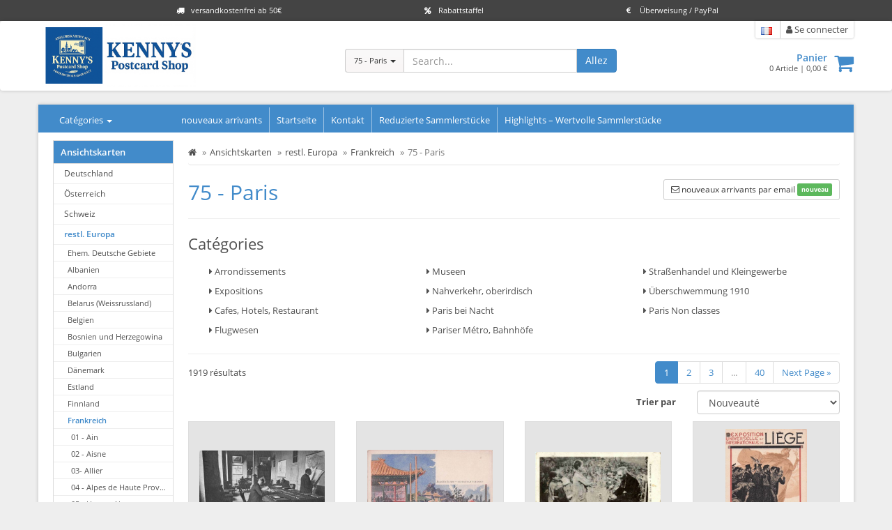

--- FILE ---
content_type: text/html; charset=UTF-8
request_url: https://www.postcard-shop.de/fr/ansichtskarten/restl-europa/frankreich/75-paris?c=254808
body_size: 17858
content:
<!DOCTYPE html>
<html id="html" lang="fr">
  <head>
    <title>75 - Paris</title>
    <meta charset="utf-8">
    <meta name="description" content="Online-Shop">
    <meta http-equiv="X-UA-Compatible" content="IE=edge">
    <meta name="viewport" content="width=device-width, initial-scale=1">
	<meta name="robots" content="index,follow" />

    <link rel="canonical" href="https://www.postcard-shop.de/fr/ansichtskarten/restl-europa/frankreich/75-paris?c=254808" />
	<link rel="alternate" href="https://www.postcard-shop.de/fr/ansichtskarten/restl-europa/frankreich/75-paris?c=254808" hreflang="fr" />
	<link rel="alternate" href="https://www.postcard-shop.de/ansichtskarten/restl-europa/frankreich/75-paris?c=254808" hreflang="de" />
	<link rel="alternate" href="https://www.postcard-shop.de/en/postcards/rest-of-europe/france/75-paris?c=254808" hreflang="en" />

    <link rel="stylesheet" href="/static/shop/css/themes/default/style.css?ts=2025101401" />
    <link rel="stylesheet" href="//s3.eu-central-1.amazonaws.com/static-2.malisto/customer/dinauer/shop/styles.css?ts=2025101401" />
    <!--[if lt IE 9]>
    <script src="https://oss.maxcdn.com/html5shiv/3.7.2/html5shiv.min.js"></script>
    <script src="https://oss.maxcdn.com/respond/1.4.2/respond.min.js"></script>
    <![endif]-->
    <script type="text/javascript">var prefix_lang = '/fr';</script>



  </head>

  <body>
	  <header class="uspbar hide-print">
		  <div class="container elements-3">
											  <div class="usp">
				  <a href="#features" data-toggle="modal">
				  						<div class="icon"><span><i class="fa fa-truck"></i></span></div>						<span class="title">versandkostenfrei ab 50€</span>
				  </a>
				</div>
			  			  							  <div class="usp">
				  <a href="#features" data-toggle="modal">
				  						<div class="icon"><span><i class="fa fa-percent"></i></span></div>						<span class="title">Rabattstaffel</span>
				  </a>
				</div>
			  			  							  <div class="usp">
				  <a href="#features" data-toggle="modal">
				  						<div class="icon"><span><i class="fa fa-eur"></i></span></div>						<span class="title">Überweisung / PayPal</span>
				  </a>
				</div>
			  			  							  							  		  </div>
	  </header>
		  
    <header class="header navbar navbar-default">
      <div class="container">
      	<div class="row">
	        <div class="col-sm-4">
	        	<div class="brand">
			        <a class="image" href="/fr/"><img src="https://s3.eu-central-1.amazonaws.com/static-2.malisto/customer/dinauer/shop/logo.jpg" alt="Logo" /></a>
	        	</div>
	        </div>

	        <div class="col-sm-8 container-actions">
								  			<div class="col-sm-6 col-lg-6 searchbar catsearch" itemscope itemtype="https://schema.org/WebSite">
			  			<meta itemprop="url" content="https://www.postcard-shop.de"/>
			  			<form action="/fr/search" method="get" class="form-inline" itemprop="potentialAction" itemscope itemtype="https://schema.org/SearchAction">
				  			<meta itemprop="target" content="https://www.postcard-shop.de/fr/search?q={q}"/>
				  			<div class="input-group has-feedback">
						      <div class="input-group-btn">
						      	<input type="hidden" name="as_cid" value="254808" />
						        <button type="button" class="btn btn-default dropdown-toggle" data-toggle="dropdown" aria-expanded="false"><span class="cname">75 - Paris</span> <span class="caret"></span></button>
						        <ul class="dropdown-menu" role="menu">
						          <li><a href="#" data-cid="0">Tout voir</a></li>
						          <li><a href="#" data-cid="254808" title="75 - Paris">75 - Paris</a></li>
						          <li role="separator" class="divider"></li>
						          <li><a href="#" data-cid="251598" title="Ansichtskarten">Ansichtskarten</a></li>
						          <li><a href="#" data-cid="255939" title="Stempel">Stempel</a></li>
						          <li><a href="#" data-cid="257561" title="Ganzsachen">Ganzsachen</a></li>
						        </ul>
						      </div>
						      <input itemprop="query-input" type="text" name="q" autocomplete="off" value="" placeholder="Search..." class="form-control">
						      <span class="form-control-feedback hide"><i class="fa fa-spinner fa-spin"></i></span>
						      <span class="input-group-btn">
						        <button class="btn btn-primary" type="submit">Allez</button>
						      </span>
						    </div>
			  			</form>
		  			</div>
		  			<div class="col-sm-6 col-lg-6 text-right headactions">
									        	<div class="headnav">
		        		<ul>
												        					        					        					        					        		<li class="link-language">

										<div class="btn-group">
											<a href="#" data-toggle="dropdown" data-dropdown-hover="1" aria-haspopup="true" aria-expanded="false"><img src="/static/img/icons/flags/fr.png" alt="Language fr" /></a>
										  <div class="dropdown-menu dropdown-menu-right">
												<div class="dropdown-title">sélection de la langue <i class="fa fa-close"></i></div>
												<div class="dropdown-item link"><img src="/static/img/icons/flags/fr.png" alt="Language fr" /> <span>Française</span> <i class="fa fa-check text-success"></i></div>
						        								        								        								        								        												    <a class="dropdown-item link" href="/ansichtskarten/restl-europa/frankreich/75-paris?c=254808" title="sélection de la langue"><img src="/static/img/icons/flags/de.png" alt="Language de" /> <span>Deutsch</span></a>
										    						        								        												    <a class="dropdown-item link" href="/en/postcards/rest-of-europe/france/75-paris?c=254808" title="sélection de la langue"><img src="/static/img/icons/flags/gb.png" alt="Language en" /> <span>English</span></a>
										    										  </div>
										</div>
			        		</li>
												        				        			<li class="link-search"><a href="/fr/search"><i class="fa fa-search"></i> Rechercher</a></li>
		        			<li class="link-cart"><a href="/fr/cart"><i class="fa fa-shopping-cart" aria-hidden="true"></i> Panier<span id="amount-cart-braces"></span></a></li>
		        			<li><a href="/fr/login"><i class="fa fa-user"></i> Se connecter</a></li>
		        		</ul>
		        	</div>
		        	<div class="cartwrapper">
		        		<a class="pull-right " href="/fr/cart"><i class="fa fa-2x fa-shopping-cart" aria-hidden="true"></i><span class="badge badge-info" id="amount-cart"></span></a>
		        		<div class="info">
		        			<a href="/fr/cart" class="title">Panier</a>
		        			<div class="total"><span id="cart-sum-amount">0</span> Article &#124; <span id="cart-sum-total">0,00 €</span></div>
		        		</div>
		        	</div>
		        </div>
							        </div>
      	</div>
	  			
      </div>
    </header>

		<div class="wrapper">

	    <div class="container">

  			<nav class="actbar bg-primary row">
	  			<div class="col-md-2 col-sm-3 col-xs-12 catnav">
	  				<div class="title">Catégories <span class="caret"></span></div>
	  			</div>

			  	<div class="navbar-header navbar-main">
            <button type="button" class="navbar-toggle" data-toggle="collapse" data-target=".menu-top">
              <span class="sr-only">Afficher les catégories</span>
              <span class="icon-bar"></span>
              <span class="icon-bar"></span>
              <span class="icon-bar"></span>
            </button>
            <a class="navbar-brand visible-xs" href="#" data-toggle="collapse" data-target=".menu-top">Menu principal</a>
          </div>

	        <div class="collapse navbar-collapse collapse menu-top">
	          <ul class="nav navbar-nav">
					  	<li class="link-newarticles"><a href="/fr/nouveaux-arrivants">nouveaux arrivants</a></li>
	            <li data-cururl="/ansichtskarten/restl-europaankreich/75-paris" ><a href="/fr/">Startseite</a></li>
	            <li data-cururl="/ansichtskarten/restl-europaankreich/75-paris" ><a href="/fr/kontakt">Kontakt</a></li>
	            <li data-cururl="/ansichtskarten/restl-europaankreich/75-paris" ><a href="/fr/preisreduziert">Reduzierte Sammlerstücke</a></li>
	            <li data-cururl="/ansichtskarten/restl-europaankreich/75-paris" ><a href="/fr/wertvolle-sammlerstuecke-aus-aller-welt">Highlights – Wertvolle Sammlerstücke</a></li>
	          </ul>
	        </div>
  			</nav>

			  <div class="row">
			  	<nav class="col-left navbar col-md-2 col-sm-3 col-xs-12" role="navigation">
				  	<div class="navbar-header">
	            <button type="button" class="navbar-toggle" data-toggle="collapse" data-target=".menu-left">
	              <span class="sr-only">Afficher les catégories</span>
	              <span class="icon-bar"></span>
	              <span class="icon-bar"></span>
	              <span class="icon-bar"></span>
	            </button>
	            <a class="navbar-brand visible-xs" href="#" data-toggle="collapse" data-target=".menu-left">Catégories</a>
	          </div>

			  		<div id="nav-categories">
				  		<div class="navbar-collapse collapse menu-left">
				  			<ul class="nav">
<li class="active">
<a href="/fr/ansichtskarten?c=251598" title="Ansichtskarten">Ansichtskarten</a>
<ul class="nav subnav subnav-l2">
<li>
<a href="/fr/ansichtskarten/deutschland?c=251599" title="Deutschland">Deutschland</a>
</li>
<li>
<a href="/fr/ansichtskarten/oesterreich?c=253147" title="Österreich">Österreich</a>
</li>
<li>
<a href="/fr/ansichtskarten/schweiz?c=253146" title="Schweiz">Schweiz</a>
</li>
<li class="active">
<a href="/fr/ansichtskarten/restl-europa?c=253870" title="restl. Europa">restl. Europa</a>
<ul class="nav subnav subnav-l3">
<li>
<a href="/fr/ansichtskarten/restl-europa/ehem-deutsche-gebiete?c=255624" title="Ehem.  Deutsche Gebiete">Ehem.  Deutsche Gebiete</a>
</li>
<li>
<a href="/fr/ansichtskarten/restl-europa/albanien?c=253871" title="Albanien">Albanien</a>
</li>
<li>
<a href="/fr/ansichtskarten/restl-europa/andorra?c=253872" title="Andorra">Andorra</a>
</li>
<li>
<a href="/fr/ansichtskarten/restl-europa/belarus-weissrussland?c=253873" title="Belarus (Weissrussland)">Belarus (Weissrussland)</a>
</li>
<li>
<a href="/fr/ansichtskarten/restl-europa/belgien?c=253874" title="Belgien">Belgien</a>
</li>
<li>
<a href="/fr/ansichtskarten/restl-europa/bosnien-und-herzegowina?c=253875" title="Bosnien und Herzegowina">Bosnien und Herzegowina</a>
</li>
<li>
<a href="/fr/ansichtskarten/restl-europa/bulgarien?c=253876" title="Bulgarien">Bulgarien</a>
</li>
<li>
<a href="/fr/ansichtskarten/restl-europa/daenemark?c=253877" title="Dänemark">Dänemark</a>
</li>
<li>
<a href="/fr/ansichtskarten/restl-europa/estland?c=253878" title="Estland">Estland</a>
</li>
<li>
<a href="/fr/ansichtskarten/restl-europa/finnland?c=253879" title="Finnland">Finnland</a>
</li>
<li class="active">
<a href="/fr/ansichtskarten/restl-europa/frankreich?c=253880" title="Frankreich">Frankreich</a>
<ul class="nav subnav subnav-l4">
<li>
<a href="/fr/ansichtskarten/restl-europa/frankreich/01-ain?c=254733" title="01 - Ain">01 - Ain</a>
</li>
<li>
<a href="/fr/ansichtskarten/restl-europa/frankreich/02-aisne?c=254734" title="02 - Aisne">02 - Aisne</a>
</li>
<li>
<a href="/fr/ansichtskarten/restl-europa/frankreich/03-allier?c=254735" title="03- Allier">03- Allier</a>
</li>
<li>
<a href="/fr/ansichtskarten/restl-europa/frankreich/04-alpes-de-haute-provence?c=254736" title="04 - Alpes de Haute Provence">04 - Alpes de Haute Provence</a>
</li>
<li>
<a href="/fr/ansichtskarten/restl-europa/frankreich/05-hautes-alpes?c=254737" title="05 - Hautes Alpes">05 - Hautes Alpes</a>
</li>
<li>
<a href="/fr/ansichtskarten/restl-europa/frankreich/06-alpes-maritimes?c=254738" title="06 - Alpes Maritimes">06 - Alpes Maritimes</a>
</li>
<li>
<a href="/fr/ansichtskarten/restl-europa/frankreich/07-ardeche?c=254739" title="07 - Ardèche">07 - Ardèche</a>
</li>
<li>
<a href="/fr/ansichtskarten/restl-europa/frankreich/08-ardennes?c=254740" title="08 - Ardennes">08 - Ardennes</a>
</li>
<li>
<a href="/fr/ansichtskarten/restl-europa/frankreich/09-ariege?c=254741" title="09 - Ariège">09 - Ariège</a>
</li>
<li>
<a href="/fr/ansichtskarten/restl-europa/frankreich/10-aube?c=254742" title="10 - Aube">10 - Aube</a>
</li>
<li>
<a href="/fr/ansichtskarten/restl-europa/frankreich/11-aude?c=254743" title="11 - Aude">11 - Aude</a>
</li>
<li>
<a href="/fr/ansichtskarten/restl-europa/frankreich/12-aveyron?c=254744" title="12 - Aveyron">12 - Aveyron</a>
</li>
<li>
<a href="/fr/ansichtskarten/restl-europa/frankreich/13-bouches-du-rhone?c=254745" title="13 - Bouches-du-Rhône">13 - Bouches-du-Rhône</a>
</li>
<li>
<a href="/fr/ansichtskarten/restl-europa/frankreich/14-calvados?c=254746" title="14 - Calvados">14 - Calvados</a>
</li>
<li>
<a href="/fr/ansichtskarten/restl-europa/frankreich/15-cantal?c=254747" title="15 - Cantal">15 - Cantal</a>
</li>
<li>
<a href="/fr/ansichtskarten/restl-europa/frankreich/16-charente?c=254748" title="16 - Charente">16 - Charente</a>
</li>
<li>
<a href="/fr/ansichtskarten/restl-europa/frankreich/17-charente-maritime?c=254749" title="17 - Charente Maritime">17 - Charente Maritime</a>
</li>
<li>
<a href="/fr/ansichtskarten/restl-europa/frankreich/18-cher?c=254750" title="18 - Cher">18 - Cher</a>
</li>
<li>
<a href="/fr/ansichtskarten/restl-europa/frankreich/19-correze?c=254751" title="19 -  Corrèze">19 -  Corrèze</a>
</li>
<li>
<a href="/fr/ansichtskarten/restl-europa/frankreich/20a-corse-du-sud?c=254752" title="20A - Corse du Sud">20A - Corse du Sud</a>
</li>
<li>
<a href="/fr/ansichtskarten/restl-europa/frankreich/20b-haute-corse?c=254753" title="20B - Haute Corse">20B - Haute Corse</a>
</li>
<li>
<a href="/fr/ansichtskarten/restl-europa/frankreich/21-cote-dor?c=254754" title="21 - Côte d\'Or">21 - Côte d'Or</a>
</li>
<li>
<a href="/fr/ansichtskarten/restl-europa/frankreich/22-cotes-darmor?c=254755" title="22 - Côtes d\'Armor">22 - Côtes d'Armor</a>
</li>
<li>
<a href="/fr/ansichtskarten/restl-europa/frankreich/23-creuse?c=254756" title="23 - Creuse">23 - Creuse</a>
</li>
<li>
<a href="/fr/ansichtskarten/restl-europa/frankreich/24-dordogne?c=254757" title="24 - Dordogne">24 - Dordogne</a>
</li>
<li>
<a href="/fr/ansichtskarten/restl-europa/frankreich/25-doubs?c=254758" title="25 - Doubs">25 - Doubs</a>
</li>
<li>
<a href="/fr/ansichtskarten/restl-europa/frankreich/26-drome?c=254759" title="26 - Drôme">26 - Drôme</a>
</li>
<li>
<a href="/fr/ansichtskarten/restl-europa/frankreich/27-eure?c=254760" title="27 - Eure">27 - Eure</a>
</li>
<li>
<a href="/fr/ansichtskarten/restl-europa/frankreich/28-eure-et-loir?c=254761" title="28 - Eure et Loir">28 - Eure et Loir</a>
</li>
<li>
<a href="/fr/ansichtskarten/restl-europa/frankreich/29-finistere?c=254762" title="29 - Finistère">29 - Finistère</a>
</li>
<li>
<a href="/fr/ansichtskarten/restl-europa/frankreich/30-gard?c=254763" title="30 - Gard">30 - Gard</a>
</li>
<li>
<a href="/fr/ansichtskarten/restl-europa/frankreich/31-haute-garonne?c=254764" title="31 - Haute Garonne">31 - Haute Garonne</a>
</li>
<li>
<a href="/fr/ansichtskarten/restl-europa/frankreich/32-gers?c=254765" title="32 - Gers">32 - Gers</a>
</li>
<li>
<a href="/fr/ansichtskarten/restl-europa/frankreich/33-gironde?c=254766" title="33 - Gironde">33 - Gironde</a>
</li>
<li>
<a href="/fr/ansichtskarten/restl-europa/frankreich/34-herault?c=254767" title="34 - Hérault">34 - Hérault</a>
</li>
<li>
<a href="/fr/ansichtskarten/restl-europa/frankreich/35-ille-et-vilaine?c=254768" title="35 - Ille et Vilaine">35 - Ille et Vilaine</a>
</li>
<li>
<a href="/fr/ansichtskarten/restl-europa/frankreich/36-indre?c=254769" title="36 - Indre">36 - Indre</a>
</li>
<li>
<a href="/fr/ansichtskarten/restl-europa/frankreich/37-indre-et-loire?c=254770" title="37 - Indre et Loire">37 - Indre et Loire</a>
</li>
<li>
<a href="/fr/ansichtskarten/restl-europa/frankreich/38-isere?c=254771" title="38 -  Isère">38 -  Isère</a>
</li>
<li>
<a href="/fr/ansichtskarten/restl-europa/frankreich/39-jura?c=254772" title="39 - Jura">39 - Jura</a>
</li>
<li>
<a href="/fr/ansichtskarten/restl-europa/frankreich/40-landes?c=254773" title="40 - Landes">40 - Landes</a>
</li>
<li>
<a href="/fr/ansichtskarten/restl-europa/frankreich/41-loir-et-cher?c=254774" title="41 - Loir et Cher">41 - Loir et Cher</a>
</li>
<li>
<a href="/fr/ansichtskarten/restl-europa/frankreich/42-loire?c=254775" title="42 - Loire">42 - Loire</a>
</li>
<li>
<a href="/fr/ansichtskarten/restl-europa/frankreich/43-haute-loire?c=254776" title="43 - Haute Loire">43 - Haute Loire</a>
</li>
<li>
<a href="/fr/ansichtskarten/restl-europa/frankreich/44-loire-atlantique?c=254777" title="44 - Loire Atlantique">44 - Loire Atlantique</a>
</li>
<li>
<a href="/fr/ansichtskarten/restl-europa/frankreich/45-loiret?c=254778" title="45 - Loiret">45 - Loiret</a>
</li>
<li>
<a href="/fr/ansichtskarten/restl-europa/frankreich/46-lot?c=254779" title="46 - Lot">46 - Lot</a>
</li>
<li>
<a href="/fr/ansichtskarten/restl-europa/frankreich/47-lot-et-garonne?c=254780" title="47 - Lot et Garonne">47 - Lot et Garonne</a>
</li>
<li>
<a href="/fr/ansichtskarten/restl-europa/frankreich/48-lozere?c=254781" title="48 - Lozère">48 - Lozère</a>
</li>
<li>
<a href="/fr/ansichtskarten/restl-europa/frankreich/49-maine-et-loire?c=254782" title="49 - Maine et Loire">49 - Maine et Loire</a>
</li>
<li>
<a href="/fr/ansichtskarten/restl-europa/frankreich/50-manche?c=254783" title="50 - Manche">50 - Manche</a>
</li>
<li>
<a href="/fr/ansichtskarten/restl-europa/frankreich/51-marne?c=254784" title="51 - Marne">51 - Marne</a>
</li>
<li>
<a href="/fr/ansichtskarten/restl-europa/frankreich/52-haute-marne?c=254785" title="52 - Haute Marne">52 - Haute Marne</a>
</li>
<li>
<a href="/fr/ansichtskarten/restl-europa/frankreich/53-mayenne?c=254786" title="53 - Mayenne">53 - Mayenne</a>
</li>
<li>
<a href="/fr/ansichtskarten/restl-europa/frankreich/54-meurthe-et-moselle?c=254787" title="54 - Meurthe et Moselle">54 - Meurthe et Moselle</a>
</li>
<li>
<a href="/fr/ansichtskarten/restl-europa/frankreich/55-meuse?c=254788" title="55 - Meuse">55 - Meuse</a>
</li>
<li>
<a href="/fr/ansichtskarten/restl-europa/frankreich/56-morbihan?c=254789" title="56 - Morbihan">56 - Morbihan</a>
</li>
<li>
<a href="/fr/ansichtskarten/restl-europa/frankreich/57-moselle?c=254790" title="57 - Moselle">57 - Moselle</a>
</li>
<li>
<a href="/fr/ansichtskarten/restl-europa/frankreich/58-nievre?c=254791" title="58 - Nièvre">58 - Nièvre</a>
</li>
<li>
<a href="/fr/ansichtskarten/restl-europa/frankreich/59-nord?c=254792" title="59 - Nord">59 - Nord</a>
</li>
<li>
<a href="/fr/ansichtskarten/restl-europa/frankreich/60-oise?c=254793" title="60 - Oise">60 - Oise</a>
</li>
<li>
<a href="/fr/ansichtskarten/restl-europa/frankreich/61-orne?c=254794" title="61 - Orne">61 - Orne</a>
</li>
<li>
<a href="/fr/ansichtskarten/restl-europa/frankreich/62-pas-de-calais?c=254795" title="62 - Pas de Calais">62 - Pas de Calais</a>
</li>
<li>
<a href="/fr/ansichtskarten/restl-europa/frankreich/63-puy-de-dome?c=254796" title="63 - Puy-de-Dome">63 - Puy-de-Dome</a>
</li>
<li>
<a href="/fr/ansichtskarten/restl-europa/frankreich/64-pyrenees-atlantiques?c=254797" title="64 - Pyrénées-Atlantiques">64 - Pyrénées-Atlantiques</a>
</li>
<li>
<a href="/fr/ansichtskarten/restl-europa/frankreich/65-hautes-pyrenees?c=254798" title="65 - Hautes Pyrénées">65 - Hautes Pyrénées</a>
</li>
<li>
<a href="/fr/ansichtskarten/restl-europa/frankreich/66-pyrenees-orientales?c=254799" title="66 - Pyrénées Orientales">66 - Pyrénées Orientales</a>
</li>
<li>
<a href="/fr/ansichtskarten/restl-europa/frankreich/67-bas-rhin?c=254800" title="67 - Bas Rhin">67 - Bas Rhin</a>
</li>
<li>
<a href="/fr/ansichtskarten/restl-europa/frankreich/68-haut-rhin?c=254801" title="68 Haut-Rhin">68 Haut-Rhin</a>
</li>
<li>
<a href="/fr/ansichtskarten/restl-europa/frankreich/69-rhone?c=254802" title="69 - Rhône">69 - Rhône</a>
</li>
<li>
<a href="/fr/ansichtskarten/restl-europa/frankreich/70-haute-saone?c=254803" title="70 - Haute Saône">70 - Haute Saône</a>
</li>
<li>
<a href="/fr/ansichtskarten/restl-europa/frankreich/71-saone-et-loire?c=254804" title="71 - Saône et Loire">71 - Saône et Loire</a>
</li>
<li>
<a href="/fr/ansichtskarten/restl-europa/frankreich/72-sarthe?c=254805" title="72 - Sarthe">72 - Sarthe</a>
</li>
<li>
<a href="/fr/ansichtskarten/restl-europa/frankreich/73-savoie?c=254806" title="73 - Savoie">73 - Savoie</a>
</li>
<li>
<a href="/fr/ansichtskarten/restl-europa/frankreich/74-haute-savoie?c=254807" title="74 - Haute Savoie">74 - Haute Savoie</a>
</li>
<li class="active">
<a href="/fr/ansichtskarten/restl-europa/frankreich/75-paris?c=254808" title="75 - Paris">75 - Paris</a>
<ul class="nav subnav subnav-l5">
<li>
<a href="/fr/ansichtskarten/restl-europa/frankreich/75-paris/arrondissements?c=255331" title="Arrondissements">Arrondissements</a>
</li>
<li>
<a href="/fr/ansichtskarten/restl-europa/frankreich/75-paris/expositions?c=255332" title="Expositions">Expositions</a>
</li>
<li>
<a href="/fr/ansichtskarten/restl-europa/frankreich/75-paris/cafes-hotels-restaurant?c=255333" title="Cafes, Hotels, Restaurant">Cafes, Hotels, Restaurant</a>
</li>
<li>
<a href="/fr/ansichtskarten/restl-europa/frankreich/75-paris/flugwesen?c=255334" title="Flugwesen">Flugwesen</a>
</li>
<li>
<a href="/fr/ansichtskarten/restl-europa/frankreich/75-paris/museen?c=255335" title="Museen">Museen</a>
</li>
<li>
<a href="/fr/ansichtskarten/restl-europa/frankreich/75-paris/nahverkehr-oberirdisch?c=255356" title="Nahverkehr, oberirdisch">Nahverkehr, oberirdisch</a>
</li>
<li>
<a href="/fr/ansichtskarten/restl-europa/frankreich/75-paris/paris-bei-nacht?c=255357" title="Paris bei Nacht">Paris bei Nacht</a>
</li>
<li>
<a href="/fr/ansichtskarten/restl-europa/frankreich/75-paris/pariser-metro-bahnhoefe?c=255358" title="Pariser Métro, Bahnhöfe">Pariser Métro, Bahnhöfe</a>
</li>
<li>
<a href="/fr/ansichtskarten/restl-europa/frankreich/75-paris/strassenhandel-und-kleingewerbe?c=255359" title="Straßenhandel und Kleingewerbe">Straßenhandel und Kleingewerbe</a>
</li>
<li>
<a href="/fr/ansichtskarten/restl-europa/frankreich/75-paris/ueberschwemmung-1910?c=255360" title="Überschwemmung 1910">Überschwemmung 1910</a>
</li>
<li>
<a href="/fr/ansichtskarten/restl-europa/frankreich/75-paris/paris-non-classes?c=255361" title="Paris Non classes">Paris Non classes</a>
</li>
</ul>
</li>
<li>
<a href="/fr/ansichtskarten/restl-europa/frankreich/76-seine-maritime?c=254809" title="76 - Seine Maritime">76 - Seine Maritime</a>
</li>
<li>
<a href="/fr/ansichtskarten/restl-europa/frankreich/77-seine-et-marne?c=254810" title="77 - Seine et Marne">77 - Seine et Marne</a>
</li>
<li>
<a href="/fr/ansichtskarten/restl-europa/frankreich/78-yvelines?c=254811" title="78 - Yvelines">78 - Yvelines</a>
</li>
<li>
<a href="/fr/ansichtskarten/restl-europa/frankreich/79-deux-sevres?c=254812" title="79 - Deux-Sèvres">79 - Deux-Sèvres</a>
</li>
<li>
<a href="/fr/ansichtskarten/restl-europa/frankreich/80-somme?c=254813" title="80 - Somme">80 - Somme</a>
</li>
<li>
<a href="/fr/ansichtskarten/restl-europa/frankreich/81-tarn?c=254814" title="81 - Tarn">81 - Tarn</a>
</li>
<li>
<a href="/fr/ansichtskarten/restl-europa/frankreich/82-tarn-et-garonne?c=254815" title="82 - Tarn et Garonne">82 - Tarn et Garonne</a>
</li>
<li>
<a href="/fr/ansichtskarten/restl-europa/frankreich/83-var?c=254816" title="83 - Var">83 - Var</a>
</li>
<li>
<a href="/fr/ansichtskarten/restl-europa/frankreich/84-vaucluse?c=254817" title="84 - Vaucluse">84 - Vaucluse</a>
</li>
<li>
<a href="/fr/ansichtskarten/restl-europa/frankreich/85-vendee?c=254818" title="85 - Vendee">85 - Vendee</a>
</li>
<li>
<a href="/fr/ansichtskarten/restl-europa/frankreich/86-vienne?c=254819" title="86 - Vienne">86 - Vienne</a>
</li>
<li>
<a href="/fr/ansichtskarten/restl-europa/frankreich/87-haute-vienne?c=254820" title="87 - Haute-Vienne">87 - Haute-Vienne</a>
</li>
<li>
<a href="/fr/ansichtskarten/restl-europa/frankreich/88-vosges?c=254821" title="88 - Vosges">88 - Vosges</a>
</li>
<li>
<a href="/fr/ansichtskarten/restl-europa/frankreich/89-yonne?c=254822" title="89 - Yonne">89 - Yonne</a>
</li>
<li>
<a href="/fr/ansichtskarten/restl-europa/frankreich/90-territoire-de-belfort?c=254823" title="90 - Territoire de Belfort">90 - Territoire de Belfort</a>
</li>
<li>
<a href="/fr/ansichtskarten/restl-europa/frankreich/91-essonne?c=254824" title="91 - Essonne">91 - Essonne</a>
</li>
<li>
<a href="/fr/ansichtskarten/restl-europa/frankreich/92-hauts-de-seine?c=254825" title="92 - Hauts de Seine">92 - Hauts de Seine</a>
</li>
<li>
<a href="/fr/ansichtskarten/restl-europa/frankreich/93-seine-saint-denis?c=254826" title="93 - Seine Saint Denis">93 - Seine Saint Denis</a>
</li>
<li>
<a href="/fr/ansichtskarten/restl-europa/frankreich/94-val-de-marne?c=254827" title="94 - Val de Marne">94 - Val de Marne</a>
</li>
<li>
<a href="/fr/ansichtskarten/restl-europa/frankreich/95-val-d-oise?c=254828" title="95 - Val d Oise">95 - Val d Oise</a>
</li>
<li>
<a href="/fr/ansichtskarten/restl-europa/frankreich/guadeloupe?c=254829" title="Guadeloupe">Guadeloupe</a>
</li>
<li>
<a href="/fr/ansichtskarten/restl-europa/frankreich/la-reunion?c=254830" title="La Reunion">La Reunion</a>
</li>
<li>
<a href="/fr/ansichtskarten/restl-europa/frankreich/martinique?c=254831" title="Martinique">Martinique</a>
</li>
<li>
<a href="/fr/ansichtskarten/restl-europa/frankreich/la-reunion-non-classes?c=254832" title="La Reunion Non classes">La Reunion Non classes</a>
</li>
<li>
<a href="/fr/ansichtskarten/restl-europa/frankreich/france-non-classes?c=258491" title="France non classes">France non classes</a>
</li>
</ul>
</li>
<li>
<a href="/fr/ansichtskarten/restl-europa/gibraltar?c=253913" title="Gibraltar">Gibraltar</a>
</li>
<li>
<a href="/fr/ansichtskarten/restl-europa/griechenland?c=253881" title="Griechenland">Griechenland</a>
</li>
<li>
<a href="/fr/ansichtskarten/restl-europa/grossbritannien?c=253882" title="Grossbritannien">Grossbritannien</a>
</li>
<li>
<a href="/fr/ansichtskarten/restl-europa/irland?c=253883" title="Irland">Irland</a>
</li>
<li>
<a href="/fr/ansichtskarten/restl-europa/island?c=253884" title="Island">Island</a>
</li>
<li>
<a href="/fr/ansichtskarten/restl-europa/italien?c=253885" title="Italien">Italien</a>
</li>
<li>
<a href="/fr/ansichtskarten/restl-europa/kosovo?c=253886" title="Kosovo">Kosovo</a>
</li>
<li>
<a href="/fr/ansichtskarten/restl-europa/kroatien?c=253887" title="Kroatien">Kroatien</a>
</li>
<li>
<a href="/fr/ansichtskarten/restl-europa/lettland?c=253888" title="Lettland">Lettland</a>
</li>
<li>
<a href="/fr/ansichtskarten/restl-europa/liechtenstein?c=253889" title="Liechtenstein">Liechtenstein</a>
</li>
<li>
<a href="/fr/ansichtskarten/restl-europa/litauen?c=253890" title="Litauen">Litauen</a>
</li>
<li>
<a href="/fr/ansichtskarten/restl-europa/luxemburg?c=253891" title="Luxemburg">Luxemburg</a>
</li>
<li>
<a href="/fr/ansichtskarten/restl-europa/malta?c=253892" title="Malta">Malta</a>
</li>
<li>
<a href="/fr/ansichtskarten/restl-europa/mazedonien?c=253893" title="Mazedonien">Mazedonien</a>
</li>
<li>
<a href="/fr/ansichtskarten/restl-europa/monaco?c=253894" title="Monaco">Monaco</a>
</li>
<li>
<a href="/fr/ansichtskarten/restl-europa/montenegro?c=253895" title="Montenegro">Montenegro</a>
</li>
<li>
<a href="/fr/ansichtskarten/restl-europa/niederlande?c=253896" title="Niederlande">Niederlande</a>
</li>
<li>
<a href="/fr/ansichtskarten/restl-europa/nordmazedonien?c=257659" title="Nordmazedonien">Nordmazedonien</a>
</li>
<li>
<a href="/fr/ansichtskarten/restl-europa/norwegen?c=253897" title="Norwegen">Norwegen</a>
</li>
<li>
<a href="/fr/ansichtskarten/restl-europa/polen?c=253898" title="Polen">Polen</a>
</li>
<li>
<a href="/fr/ansichtskarten/restl-europa/portugal?c=253899" title="Portugal">Portugal</a>
</li>
<li>
<a href="/fr/ansichtskarten/restl-europa/rumaenien?c=253900" title="Rumänien">Rumänien</a>
</li>
<li>
<a href="/fr/ansichtskarten/restl-europa/russland?c=253901" title="Russland">Russland</a>
</li>
<li>
<a href="/fr/ansichtskarten/restl-europa/san-marino?c=253902" title="San Marino">San Marino</a>
</li>
<li>
<a href="/fr/ansichtskarten/restl-europa/schweden?c=253903" title="Schweden">Schweden</a>
</li>
<li>
<a href="/fr/ansichtskarten/restl-europa/serbien?c=253904" title="Serbien">Serbien</a>
</li>
<li>
<a href="/fr/ansichtskarten/restl-europa/slowakei?c=253905" title="Slowakei">Slowakei</a>
</li>
<li>
<a href="/fr/ansichtskarten/restl-europa/slowenien?c=253906" title="Slowenien">Slowenien</a>
</li>
<li>
<a href="/fr/ansichtskarten/restl-europa/spanien?c=253907" title="Spanien">Spanien</a>
</li>
<li>
<a href="/fr/ansichtskarten/restl-europa/tschechische-republik?c=253908" title="Tschechische Republik">Tschechische Republik</a>
</li>
<li>
<a href="/fr/ansichtskarten/restl-europa/tuerkei?c=253909" title="Türkei">Türkei</a>
</li>
<li>
<a href="/fr/ansichtskarten/restl-europa/ukraine?c=253910" title="Ukraine">Ukraine</a>
</li>
<li>
<a href="/fr/ansichtskarten/restl-europa/ungarn?c=253911" title="Ungarn">Ungarn</a>
</li>
<li>
<a href="/fr/ansichtskarten/restl-europa/vatikanstadt?c=253912" title="Vatikanstadt">Vatikanstadt</a>
</li>
</ul>
</li>
<li>
<a href="/fr/ansichtskarten/afrika?c=253914" title="Afrika">Afrika</a>
</li>
<li>
<a href="/fr/ansichtskarten/asien?c=253915" title="Asien">Asien</a>
</li>
<li>
<a href="/fr/ansichtskarten/ozeanien?c=253916" title="Ozeanien">Ozeanien</a>
</li>
<li>
<a href="/fr/ansichtskarten/nordamerika?c=253917" title="Nordamerika">Nordamerika</a>
</li>
<li>
<a href="/fr/ansichtskarten/suedamerika?c=253918" title="Südamerika">Südamerika</a>
</li>
<li>
<a href="/fr/ansichtskarten/motive-themen?c=255633" title="Motive/Themen">Motive/Themen</a>
</li>
<li>
<a href="/fr/ansichtskarten/nord-suedpol?c=258487" title="Nord/Südpol">Nord/Südpol</a>
</li>
<li>
<a href="/fr/ansichtskarten/maximumkarten?c=258474" title="Maximumkarten">Maximumkarten</a>
</li>
</ul>
</li>
<li>
<a href="/fr/stempel?c=255939" title="Stempel">Stempel</a>
<ul class="nav subnav subnav-l2">
<li>
<a href="/fr/stempel/feldpost-1-weltkrieg?c=255941" title="Feldpost 1. Weltkrieg">Feldpost 1. Weltkrieg</a>
</li>
<li>
<a href="/fr/stempel/feldpost-2-weltkrieg?c=255942" title="Feldpost 2. Weltkrieg">Feldpost 2. Weltkrieg</a>
</li>
</ul>
</li>
<li>
<a href="/fr/ganzsachen?c=257561" title="Ganzsachen">Ganzsachen</a>
<ul class="nav subnav subnav-l2">
<li>
<a href="/fr/ganzsachen/ganzsachen-china?c=265435" title="Ganzsachen China">Ganzsachen China</a>
</li>
<li>
<a href="/fr/ganzsachen/ganzsachen-ddr?c=265431" title="Ganzsachen DDR">Ganzsachen DDR</a>
</li>
<li>
<a href="/fr/ganzsachen/ganzsachen-deutschland?c=257562" title="Ganzsachen Deutschland">Ganzsachen Deutschland</a>
</li>
<li>
<a href="/fr/ganzsachen/ganzsachen-schweiz?c=265280" title="Ganzsachen Schweiz">Ganzsachen Schweiz</a>
</li>
<li>
<a href="/fr/ganzsachen/ganzsachen-ungarn?c=265279" title="Ganzsachen Ungarn">Ganzsachen Ungarn</a>
</li>
<li>
<a href="/fr/ganzsachen/ganzsachen-usa?c=257661" title="Ganzsachen USA">Ganzsachen USA</a>
</li>
<li>
<a href="/fr/ganzsachen/ganzsachen-sonstige-laender?c=258468" title="Ganzsachen sonstige Länder">Ganzsachen sonstige Länder</a>
</li>
<li>
<a href="/fr/ganzsachen/ganzsachen-russland?c=271822" title="Ganzsachen Russland">Ganzsachen Russland</a>
</li>
</ul>
</li>
</ul>				  		</div>
			  		</div>

			  	</nav>



			  	<div class="content has-nav col-md-10 col-sm-9 col-xs-12">



<ol class="breadcrumb" vocab="https://schema.org/" typeof="BreadcrumbList">
	<li><a href="/fr/" title="Retour accueil"><i class="fa fa-home"></i></a></li>
					<li property="itemListElement" typeof="ListItem"><a href="/fr/ansichtskarten?c=251598" property="item" typeof="WebPage"><span property="name">Ansichtskarten</span></a><meta property="position" content="1" /></li>
				<li property="itemListElement" typeof="ListItem"><a href="/fr/ansichtskarten/restl-europa?c=253870" property="item" typeof="WebPage"><span property="name">restl. Europa</span></a><meta property="position" content="2" /></li>
				<li property="itemListElement" typeof="ListItem"><a href="/fr/ansichtskarten/restl-europa/frankreich?c=253880" property="item" typeof="WebPage"><span property="name">Frankreich</span></a><meta property="position" content="3" /></li>
				<li class="active" property="itemListElement" typeof="ListItem"><span property="name">75 - Paris</span><meta property="position" content="4" /></li>
			</ol>

<div class="page-header">
		<div class="category-subscription pull-right">
		<a class="btn btn-default btn-sm" href="#category-subscription" data-toggle="modal"><i class="fa fa-envelope-o"></i> nouveaux arrivants par email <span class="label label-success">nouveau</span></a>
	</div>
	  <h1>75 - Paris</h1></div>



<div class="linklist categories">
<h2>Catégories</h2>
														<div class="col-md-4">
				<a href="/fr/ansichtskarten/restl-europa/frankreich/75-paris/arrondissements?c=255331"><i class="fa fa-caret-right"></i> Arrondissements</a>
							<a href="/fr/ansichtskarten/restl-europa/frankreich/75-paris/expositions?c=255332"><i class="fa fa-caret-right"></i> Expositions</a>
							<a href="/fr/ansichtskarten/restl-europa/frankreich/75-paris/cafes-hotels-restaurant?c=255333"><i class="fa fa-caret-right"></i> Cafes, Hotels, Restaurant</a>
							<a href="/fr/ansichtskarten/restl-europa/frankreich/75-paris/flugwesen?c=255334"><i class="fa fa-caret-right"></i> Flugwesen</a>
											</div>
				<div class="col-md-4">
				<a href="/fr/ansichtskarten/restl-europa/frankreich/75-paris/museen?c=255335"><i class="fa fa-caret-right"></i> Museen</a>
							<a href="/fr/ansichtskarten/restl-europa/frankreich/75-paris/nahverkehr-oberirdisch?c=255356"><i class="fa fa-caret-right"></i> Nahverkehr, oberirdisch</a>
							<a href="/fr/ansichtskarten/restl-europa/frankreich/75-paris/paris-bei-nacht?c=255357"><i class="fa fa-caret-right"></i> Paris bei Nacht</a>
							<a href="/fr/ansichtskarten/restl-europa/frankreich/75-paris/pariser-metro-bahnhoefe?c=255358"><i class="fa fa-caret-right"></i> Pariser Métro, Bahnhöfe</a>
											</div>
				<div class="col-md-4">
				<a href="/fr/ansichtskarten/restl-europa/frankreich/75-paris/strassenhandel-und-kleingewerbe?c=255359"><i class="fa fa-caret-right"></i> Straßenhandel und Kleingewerbe</a>
							<a href="/fr/ansichtskarten/restl-europa/frankreich/75-paris/ueberschwemmung-1910?c=255360"><i class="fa fa-caret-right"></i> Überschwemmung 1910</a>
							<a href="/fr/ansichtskarten/restl-europa/frankreich/75-paris/paris-non-classes?c=255361"><i class="fa fa-caret-right"></i> Paris Non classes</a>
			</div>
	<div class="clearfix"></div>
	<hr />
</div>





<div class="resultbar">
  <div class="counter pull-left">1919 résultats</div>
  <ul class="pagination pull-right"><li class="active"><a href="#">1</a></li><li><a href="/fr/ansichtskarten/restl-europa/frankreich/75-paris?c=254808&amp;s=48">2</a></li><li><a href="/fr/ansichtskarten/restl-europa/frankreich/75-paris?c=254808&amp;s=96">3</a></li><li class="disabled"><a class="placeholder" href="#">...</a></li><li><a href="/fr/ansichtskarten/restl-europa/frankreich/75-paris?c=254808&amp;s=1872">40</a></li><li class="next"><a href="/fr/ansichtskarten/restl-europa/frankreich/75-paris?c=254808&amp;s=48"><span class="navtext">Next Page</span> &raquo;</a></li></ul></div>

<div class="clearfix"></div>

<form class="filter-small form-horizontal" action="/fr/ansichtskarten/restl-europaankreich/75-paris?c=254808" method="get">
	<div class="text-right row">
    <div class="col-md-5 col-sm-8 pull-right">
    	<div class="row text-left">
		    <label class="col-xs-5 control-label" for="inputFilterOrderBy">Trier par</label>
	    	<div class="col-xs-7">
	      	<select id="inputFilterOrderBy" name="order_by" class="form-control">
	      				      		      		<option value="title_shop" data-filterstring="o=title_shop">Nom</option>
	      		<option value="new" selected="selected" data-filterstring="o=new">Nouveauté</option>
	      		<option value="price" data-filterstring="o=price">Prix croissant</option>
	      		<option value="price-desc" data-filterstring="o=price&amp;od=1">Prix décroissant</option>
	      	</select>
	    	</div>
    	</div>
	  </div>
	</div>
</form>
<div class="row articles">
		<div class="col-xxs col-xs-6 col-sm-6 col-md-4 col-lg-3">
		<div class="article" data-article="3513843" data-groupparams="">
		
				<div class="img" data-hoverzoom="1">
			<a href="/fr/bibliothekskommission-stempel-paris-den-18-maerz-1929?a=3513843&c=254808">
<img src="//s3.eu-central-1.amazonaws.com/static-2.malisto/customer/dinauer/medium/6606992.jpg" alt="Bibliothekskommission Stempel: Paris, den 18. März 1929." />
			</a>
		</div>
		<div class="data">
  		<a class="title" href="/fr/bibliothekskommission-stempel-paris-den-18-maerz-1929?a=3513843&c=254808" title="Bibliothekskommission Stempel: Paris, den 18. März 1929.">Bibliothekskommission Stempel: Paris, den 18. März 1929.</a>
		</div>
 		<div class="price">
				 					 5,00 €			 	 			 	</div>
				<div class="show-print pull-right artno">Num 801094</div>
				<div class="buttons hide-print">
			<div class="btn-group hover-wishlist hide-print">
								<a class="btn btn-default article-wishlist" title="Sauvegarder da la liste d'envies" href="#" data-toggle="tooltip" data-addtowishlist="3513843"><i class="fa fa-heart-o"></i></a>
							</div>
		</div>
		<div id="article-3513843" class="hide">
			<table class="table table-condensed article-attributes">
			</table>
			<div class="text-right"><a href="/fr/bibliothekskommission-stempel-paris-den-18-maerz-1929?a=3513843&c=254808">Allez chez "Articles" &raquo;</a></div>
		</div>
	</div>
</div>
		<div class="col-xxs col-xs-6 col-sm-6 col-md-4 col-lg-3">
		<div class="article" data-article="3513806" data-groupparams="">
		
				<div class="img" data-hoverzoom="1">
			<a href="/fr/chromo-1900-exposition-universelle-paris-restaurant-chinois-chine?a=3513806&c=254808">
<img src="//s3.eu-central-1.amazonaws.com/static-2.malisto/customer/dinauer/medium/6606918.jpg" alt="Chromo 1900 Exposition Universelle Paris Restaurant Chinois Chine" />
			</a>
		</div>
		<div class="data">
  		<a class="title" href="/fr/chromo-1900-exposition-universelle-paris-restaurant-chinois-chine?a=3513806&c=254808" title="Chromo 1900 Exposition Universelle Paris Restaurant Chinois Chine">Chromo 1900 Exposition Universelle Paris Restaurant Chinois Chine</a>
		</div>
 		<div class="price">
				 					 6,00 €			 	 			 	</div>
				<div class="show-print pull-right artno">Num 801020</div>
				<div class="buttons hide-print">
			<div class="btn-group hover-wishlist hide-print">
								<a class="btn btn-default article-wishlist" title="Sauvegarder da la liste d'envies" href="#" data-toggle="tooltip" data-addtowishlist="3513806"><i class="fa fa-heart-o"></i></a>
							</div>
		</div>
		<div id="article-3513806" class="hide">
			<table class="table table-condensed article-attributes">
			</table>
			<div class="text-right"><a href="/fr/chromo-1900-exposition-universelle-paris-restaurant-chinois-chine?a=3513806&c=254808">Allez chez "Articles" &raquo;</a></div>
		</div>
	</div>
</div>
		<div class="col-xxs col-xs-6 col-sm-6 col-md-4 col-lg-3">
		<div class="article" data-article="2164709" data-groupparams="">
		
				<div class="img" data-hoverzoom="1">
			<a href="/fr/luxembourg-le-catechisme?a=2164709&c=254808">
<img src="//s3.eu-central-1.amazonaws.com/static-2.malisto/customer/dinauer/medium/2937644.jpg" alt="Luxembourg - Le Catechisme" />
			</a>
		</div>
		<div class="data">
  		<a class="title" href="/fr/luxembourg-le-catechisme?a=2164709&c=254808" title="Luxembourg - Le Catechisme">Luxembourg - Le Catechisme</a>
		</div>
 		<div class="price">
				 					 3,40 €			 	 			 	</div>
				<div class="show-print pull-right artno">Num 183876</div>
				<div class="buttons hide-print">
			<div class="btn-group hover-wishlist hide-print">
								<a class="btn btn-default article-wishlist" title="Sauvegarder da la liste d'envies" href="#" data-toggle="tooltip" data-addtowishlist="2164709"><i class="fa fa-heart-o"></i></a>
							</div>
		</div>
		<div id="article-2164709" class="hide">
			<table class="table table-condensed article-attributes">
			</table>
			<div class="text-right"><a href="/fr/luxembourg-le-catechisme?a=2164709&c=254808">Allez chez "Articles" &raquo;</a></div>
		</div>
	</div>
</div>
		<div class="col-xxs col-xs-6 col-sm-6 col-md-4 col-lg-3">
		<div class="article" data-article="3471860" data-groupparams="">
		
				<div class="img" data-hoverzoom="1">
			<a href="/fr/kuenstler-ak-lige-luettich-wallonien-expo-1905-rpublique-francaise-weltausstellung?a=3471860&c=254808">
<img src="//s3.eu-central-1.amazonaws.com/static-2.malisto/customer/dinauer/medium/6521650.jpg" alt="Künstler Ak Liège Lüttich Wallonien, Expo 1905, République Francaise, Weltausstellung" />
			</a>
		</div>
		<div class="data">
  		<a class="title" href="/fr/kuenstler-ak-lige-luettich-wallonien-expo-1905-rpublique-francaise-weltausstellung?a=3471860&c=254808" title="Künstler Ak Liège Lüttich Wallonien, Expo 1905, République Francaise, Weltausstellung">Künstler Ak Liège Lüttich Wallonien, Expo 1905, République Francaise, Weltausstellung</a>
		</div>
 		<div class="price">
				 					 13,00 €			 	 			 	</div>
				<div class="show-print pull-right artno">Num 800586</div>
				<div class="buttons hide-print">
			<div class="btn-group hover-wishlist hide-print">
								<a class="btn btn-default article-wishlist" title="Sauvegarder da la liste d'envies" href="#" data-toggle="tooltip" data-addtowishlist="3471860"><i class="fa fa-heart-o"></i></a>
							</div>
		</div>
		<div id="article-3471860" class="hide">
			<table class="table table-condensed article-attributes">
			</table>
			<div class="text-right"><a href="/fr/kuenstler-ak-lige-luettich-wallonien-expo-1905-rpublique-francaise-weltausstellung?a=3471860&c=254808">Allez chez "Articles" &raquo;</a></div>
		</div>
	</div>
</div>
		<div class="col-xxs col-xs-6 col-sm-6 col-md-4 col-lg-3">
		<div class="article" data-article="2162001" data-groupparams="">
		
				<div class="img" data-hoverzoom="1">
			<a href="/fr/paris-la-rue-de-la-paix?a=2162001&c=254808">
<img src="//s3.eu-central-1.amazonaws.com/static-2.malisto/customer/dinauer/medium/2932921.jpg" alt="Paris - La Rue de la Paix" />
			</a>
		</div>
		<div class="data">
  		<a class="title" href="/fr/paris-la-rue-de-la-paix?a=2162001&c=254808" title="Paris - La Rue de la Paix">Paris - La Rue de la Paix</a>
		</div>
 		<div class="price">
				 					 3,40 €			 	 			 	</div>
				<div class="show-print pull-right artno">Num 13238</div>
				<div class="buttons hide-print">
			<div class="btn-group hover-wishlist hide-print">
								<a class="btn btn-default article-wishlist" title="Sauvegarder da la liste d'envies" href="#" data-toggle="tooltip" data-addtowishlist="2162001"><i class="fa fa-heart-o"></i></a>
							</div>
		</div>
		<div id="article-2162001" class="hide">
			<table class="table table-condensed article-attributes">
			</table>
			<div class="text-right"><a href="/fr/paris-la-rue-de-la-paix?a=2162001&c=254808">Allez chez "Articles" &raquo;</a></div>
		</div>
	</div>
</div>
		<div class="col-xxs col-xs-6 col-sm-6 col-md-4 col-lg-3">
		<div class="article" data-article="2161827" data-groupparams="">
		
				<div class="img" data-hoverzoom="1">
			<a href="/fr/paris-exposition-de-1900?a=2161827&c=254808">
<img src="//s3.eu-central-1.amazonaws.com/static-2.malisto/customer/dinauer/medium/2932574.jpg" alt="Paris - Exposition de 1900" />
			</a>
		</div>
		<div class="data">
  		<a class="title" href="/fr/paris-exposition-de-1900?a=2161827&c=254808" title="Paris - Exposition de 1900">Paris - Exposition de 1900</a>
		</div>
 		<div class="price">
				 					 3,40 €			 	 			 	</div>
				<div class="show-print pull-right artno">Num 12760</div>
				<div class="buttons hide-print">
			<div class="btn-group hover-wishlist hide-print">
								<a class="btn btn-default article-wishlist" title="Sauvegarder da la liste d'envies" href="#" data-toggle="tooltip" data-addtowishlist="2161827"><i class="fa fa-heart-o"></i></a>
							</div>
		</div>
		<div id="article-2161827" class="hide">
			<table class="table table-condensed article-attributes">
			</table>
			<div class="text-right"><a href="/fr/paris-exposition-de-1900?a=2161827&c=254808">Allez chez "Articles" &raquo;</a></div>
		</div>
	</div>
</div>
		<div class="col-xxs col-xs-6 col-sm-6 col-md-4 col-lg-3">
		<div class="article" data-article="2161446" data-groupparams="">
		
				<div class="img" data-hoverzoom="1">
			<a href="/fr/paris-boulevard-bonne-nouvelle?a=2161446&c=254808">
<img src="//s3.eu-central-1.amazonaws.com/static-2.malisto/customer/dinauer/medium/2931813.jpg" alt="Paris - boulevard Bonne Nouvelle" />
			</a>
		</div>
		<div class="data">
  		<a class="title" href="/fr/paris-boulevard-bonne-nouvelle?a=2161446&c=254808" title="Paris - boulevard Bonne Nouvelle">Paris - boulevard Bonne Nouvelle</a>
		</div>
 		<div class="price">
				 					 2,30 €			 	 			 	</div>
				<div class="show-print pull-right artno">Num 11822</div>
				<div class="buttons hide-print">
			<div class="btn-group hover-wishlist hide-print">
								<a class="btn btn-default article-wishlist" title="Sauvegarder da la liste d'envies" href="#" data-toggle="tooltip" data-addtowishlist="2161446"><i class="fa fa-heart-o"></i></a>
							</div>
		</div>
		<div id="article-2161446" class="hide">
			<table class="table table-condensed article-attributes">
			</table>
			<div class="text-right"><a href="/fr/paris-boulevard-bonne-nouvelle?a=2161446&c=254808">Allez chez "Articles" &raquo;</a></div>
		</div>
	</div>
</div>
		<div class="col-xxs col-xs-6 col-sm-6 col-md-4 col-lg-3">
		<div class="article" data-article="2159190" data-groupparams="">
		
				<div class="img" data-hoverzoom="1">
			<a href="/fr/pariser-weltausstellung-1900?a=2159190&c=254808">
<img src="//s3.eu-central-1.amazonaws.com/static-2.malisto/customer/dinauer/medium/2927292.jpg" alt="Pariser Weltausstellung 1900" />
			</a>
		</div>
		<div class="data">
  		<a class="title" href="/fr/pariser-weltausstellung-1900?a=2159190&c=254808" title="Pariser Weltausstellung 1900">Pariser Weltausstellung 1900</a>
		</div>
 		<div class="price">
				 					 4,50 €			 	 			 	</div>
				<div class="show-print pull-right artno">Num 13848</div>
				<div class="buttons hide-print">
			<div class="btn-group hover-wishlist hide-print">
								<a class="btn btn-default article-wishlist" title="Sauvegarder da la liste d'envies" href="#" data-toggle="tooltip" data-addtowishlist="2159190"><i class="fa fa-heart-o"></i></a>
							</div>
		</div>
		<div id="article-2159190" class="hide">
			<table class="table table-condensed article-attributes">
			</table>
			<div class="text-right"><a href="/fr/pariser-weltausstellung-1900?a=2159190&c=254808">Allez chez "Articles" &raquo;</a></div>
		</div>
	</div>
</div>
		<div class="col-xxs col-xs-6 col-sm-6 col-md-4 col-lg-3">
		<div class="article" data-article="2157735" data-groupparams="">
		
				<div class="img" data-hoverzoom="1">
			<a href="/fr/exposition-coloniale-paris-1931?a=2157735&c=254808">
<img src="//s3.eu-central-1.amazonaws.com/static-2.malisto/customer/dinauer/medium/2924455.jpg" alt="Exposition Coloniale Paris 1931" />
			</a>
		</div>
		<div class="data">
  		<a class="title" href="/fr/exposition-coloniale-paris-1931?a=2157735&c=254808" title="Exposition Coloniale Paris 1931">Exposition Coloniale Paris 1931</a>
		</div>
 		<div class="price">
				 					 3,40 €			 	 			 	</div>
				<div class="show-print pull-right artno">Num 182880</div>
				<div class="buttons hide-print">
			<div class="btn-group hover-wishlist hide-print">
								<a class="btn btn-default article-wishlist" title="Sauvegarder da la liste d'envies" href="#" data-toggle="tooltip" data-addtowishlist="2157735"><i class="fa fa-heart-o"></i></a>
							</div>
		</div>
		<div id="article-2157735" class="hide">
			<table class="table table-condensed article-attributes">
			</table>
			<div class="text-right"><a href="/fr/exposition-coloniale-paris-1931?a=2157735&c=254808">Allez chez "Articles" &raquo;</a></div>
		</div>
	</div>
</div>
		<div class="col-xxs col-xs-6 col-sm-6 col-md-4 col-lg-3">
		<div class="article" data-article="3390296" data-groupparams="">
		
				<div class="img" data-hoverzoom="1">
			<a href="/fr/paris-eglise-st-laurent?a=3390296&c=254808">
<img src="//s3.eu-central-1.amazonaws.com/static-2.malisto/customer/dinauer/medium/6360716.jpg" alt="PARIS Eglise St-Laurent" />
			</a>
		</div>
		<div class="data">
  		<a class="title" href="/fr/paris-eglise-st-laurent?a=3390296&c=254808" title="PARIS Eglise St-Laurent">PARIS Eglise St-Laurent</a>
		</div>
 		<div class="price">
				 					 2,00 €			 	 			 	</div>
				<div class="show-print pull-right artno">Num 799584</div>
				<div class="buttons hide-print">
			<div class="btn-group hover-wishlist hide-print">
								<a class="btn btn-default article-wishlist" title="Sauvegarder da la liste d'envies" href="#" data-toggle="tooltip" data-addtowishlist="3390296"><i class="fa fa-heart-o"></i></a>
							</div>
		</div>
		<div id="article-3390296" class="hide">
			<table class="table table-condensed article-attributes">
			</table>
			<div class="text-right"><a href="/fr/paris-eglise-st-laurent?a=3390296&c=254808">Allez chez "Articles" &raquo;</a></div>
		</div>
	</div>
</div>
		<div class="col-xxs col-xs-6 col-sm-6 col-md-4 col-lg-3">
		<div class="article" data-article="3390291" data-groupparams="">
		
				<div class="img" data-hoverzoom="1">
			<a href="/fr/paris-la-tour-eiffel?a=3390291&c=254808">
<img src="//s3.eu-central-1.amazonaws.com/static-2.malisto/customer/dinauer/medium/6360706.jpg" alt="PARIS. LA TOUR EIFFEL" />
			</a>
		</div>
		<div class="data">
  		<a class="title" href="/fr/paris-la-tour-eiffel?a=3390291&c=254808" title="PARIS. LA TOUR EIFFEL">PARIS. LA TOUR EIFFEL</a>
		</div>
 		<div class="price">
				 					 3,00 €			 	 			 	</div>
				<div class="show-print pull-right artno">Num 799574</div>
				<div class="buttons hide-print">
			<div class="btn-group hover-wishlist hide-print">
								<a class="btn btn-default article-wishlist" title="Sauvegarder da la liste d'envies" href="#" data-toggle="tooltip" data-addtowishlist="3390291"><i class="fa fa-heart-o"></i></a>
							</div>
		</div>
		<div id="article-3390291" class="hide">
			<table class="table table-condensed article-attributes">
			</table>
			<div class="text-right"><a href="/fr/paris-la-tour-eiffel?a=3390291&c=254808">Allez chez "Articles" &raquo;</a></div>
		</div>
	</div>
</div>
		<div class="col-xxs col-xs-6 col-sm-6 col-md-4 col-lg-3">
		<div class="article" data-article="2155504" data-groupparams="">
		
				<div class="img" data-hoverzoom="1">
			<a href="/fr/paris-orly-le-hall-de-l-aerogare?a=2155504&c=254808">
<img src="//s3.eu-central-1.amazonaws.com/static-2.malisto/customer/dinauer/medium/2920199.jpg" alt="Paris Orly - Le hall de l aerogare" />
			</a>
		</div>
		<div class="data">
  		<a class="title" href="/fr/paris-orly-le-hall-de-l-aerogare?a=2155504&c=254808" title="Paris Orly - Le hall de l aerogare">Paris Orly - Le hall de l aerogare</a>
		</div>
 		<div class="price">
				 					 3,40 €			 	 			 	</div>
				<div class="show-print pull-right artno">Num 173352</div>
				<div class="buttons hide-print">
			<div class="btn-group hover-wishlist hide-print">
								<a class="btn btn-default article-wishlist" title="Sauvegarder da la liste d'envies" href="#" data-toggle="tooltip" data-addtowishlist="2155504"><i class="fa fa-heart-o"></i></a>
							</div>
		</div>
		<div id="article-2155504" class="hide">
			<table class="table table-condensed article-attributes">
			</table>
			<div class="text-right"><a href="/fr/paris-orly-le-hall-de-l-aerogare?a=2155504&c=254808">Allez chez "Articles" &raquo;</a></div>
		</div>
	</div>
</div>
		<div class="col-xxs col-xs-6 col-sm-6 col-md-4 col-lg-3">
		<div class="article" data-article="3369882" data-groupparams="">
		
				<div class="img" data-hoverzoom="1">
			<a href="/fr/exposition-universelle-et-internationale-de-lige-1905-section-franaise-colonies-et-protectorats-pavillon-dasie?a=3369882&c=254808">
<img src="//s3.eu-central-1.amazonaws.com/static-2.malisto/customer/dinauer/medium/6295173.jpg" alt="Exposition Universelle et Internationale de Liège 1905 Section française. Colonies et protectorats. Pavillon d'Asie." />
			</a>
		</div>
		<div class="data">
  		<a class="title" href="/fr/exposition-universelle-et-internationale-de-lige-1905-section-franaise-colonies-et-protectorats-pavillon-dasie?a=3369882&c=254808" title="Exposition Universelle et Internationale de Liège 1905 Section française. Colonies et protectorats. Pavillon d'Asie.">Exposition Universelle et Internationale de Liège 1905 Section française. Colonies et protectorats. Pavillon d'Asie.</a>
		</div>
 		<div class="price">
				 					 5,00 €			 	 			 	</div>
				<div class="show-print pull-right artno">Num 799446</div>
				<div class="buttons hide-print">
			<div class="btn-group hover-wishlist hide-print">
								<a class="btn btn-default article-wishlist" title="Sauvegarder da la liste d'envies" href="#" data-toggle="tooltip" data-addtowishlist="3369882"><i class="fa fa-heart-o"></i></a>
							</div>
		</div>
		<div id="article-3369882" class="hide">
			<table class="table table-condensed article-attributes">
			</table>
			<div class="text-right"><a href="/fr/exposition-universelle-et-internationale-de-lige-1905-section-franaise-colonies-et-protectorats-pavillon-dasie?a=3369882&c=254808">Allez chez "Articles" &raquo;</a></div>
		</div>
	</div>
</div>
		<div class="col-xxs col-xs-6 col-sm-6 col-md-4 col-lg-3">
		<div class="article" data-article="3369880" data-groupparams="">
		
				<div class="img" data-hoverzoom="1">
			<a href="/fr/exposition-universelle-de-lige-1905-la-faade-des-halls?a=3369880&c=254808">
<img src="//s3.eu-central-1.amazonaws.com/static-2.malisto/customer/dinauer/medium/6295169.jpg" alt="Exposition Universelle de Liège 1905 La façade des halls" />
			</a>
		</div>
		<div class="data">
  		<a class="title" href="/fr/exposition-universelle-de-lige-1905-la-faade-des-halls?a=3369880&c=254808" title="Exposition Universelle de Liège 1905 La façade des halls">Exposition Universelle de Liège 1905 La façade des halls</a>
		</div>
 		<div class="price">
				 					 3,00 €			 	 			 	</div>
				<div class="show-print pull-right artno">Num 799442</div>
				<div class="buttons hide-print">
			<div class="btn-group hover-wishlist hide-print">
								<a class="btn btn-default article-wishlist" title="Sauvegarder da la liste d'envies" href="#" data-toggle="tooltip" data-addtowishlist="3369880"><i class="fa fa-heart-o"></i></a>
							</div>
		</div>
		<div id="article-3369880" class="hide">
			<table class="table table-condensed article-attributes">
			</table>
			<div class="text-right"><a href="/fr/exposition-universelle-de-lige-1905-la-faade-des-halls?a=3369880&c=254808">Allez chez "Articles" &raquo;</a></div>
		</div>
	</div>
</div>
		<div class="col-xxs col-xs-6 col-sm-6 col-md-4 col-lg-3">
		<div class="article" data-article="3369835" data-groupparams="">
		
				<div class="img" data-hoverzoom="1">
			<a href="/fr/exposition-universelle-de-lige-1905-parc-de-la-boverie?a=3369835&c=254808">
<img src="//s3.eu-central-1.amazonaws.com/static-2.malisto/customer/dinauer/medium/6295079.jpg" alt="Exposition universelle de Liége 1905. Parc de la Boverie." />
			</a>
		</div>
		<div class="data">
  		<a class="title" href="/fr/exposition-universelle-de-lige-1905-parc-de-la-boverie?a=3369835&c=254808" title="Exposition universelle de Liége 1905. Parc de la Boverie.">Exposition universelle de Liége 1905. Parc de la Boverie.</a>
		</div>
 		<div class="price">
				 					 6,00 €			 	 			 	</div>
				<div class="show-print pull-right artno">Num 799352</div>
				<div class="buttons hide-print">
			<div class="btn-group hover-wishlist hide-print">
								<a class="btn btn-default article-wishlist" title="Sauvegarder da la liste d'envies" href="#" data-toggle="tooltip" data-addtowishlist="3369835"><i class="fa fa-heart-o"></i></a>
							</div>
		</div>
		<div id="article-3369835" class="hide">
			<table class="table table-condensed article-attributes">
			</table>
			<div class="text-right"><a href="/fr/exposition-universelle-de-lige-1905-parc-de-la-boverie?a=3369835&c=254808">Allez chez "Articles" &raquo;</a></div>
		</div>
	</div>
</div>
		<div class="col-xxs col-xs-6 col-sm-6 col-md-4 col-lg-3">
		<div class="article" data-article="2149433" data-groupparams="">
		
				<div class="img" data-hoverzoom="1">
			<a href="/fr/paris-exposition-internationale-1937?a=2149433&c=254808">
<img src="//s3.eu-central-1.amazonaws.com/static-2.malisto/customer/dinauer/medium/2908059.jpg" alt="Paris - Exposition Internationale 1937" />
			</a>
		</div>
		<div class="data">
  		<a class="title" href="/fr/paris-exposition-internationale-1937?a=2149433&c=254808" title="Paris - Exposition Internationale 1937">Paris - Exposition Internationale 1937</a>
		</div>
 		<div class="price">
				 					 4,50 €			 	 			 	</div>
				<div class="show-print pull-right artno">Num 159592</div>
				<div class="buttons hide-print">
			<div class="btn-group hover-wishlist hide-print">
								<a class="btn btn-default article-wishlist" title="Sauvegarder da la liste d'envies" href="#" data-toggle="tooltip" data-addtowishlist="2149433"><i class="fa fa-heart-o"></i></a>
							</div>
		</div>
		<div id="article-2149433" class="hide">
			<table class="table table-condensed article-attributes">
			</table>
			<div class="text-right"><a href="/fr/paris-exposition-internationale-1937?a=2149433&c=254808">Allez chez "Articles" &raquo;</a></div>
		</div>
	</div>
</div>
		<div class="col-xxs col-xs-6 col-sm-6 col-md-4 col-lg-3">
		<div class="article" data-article="3355991" data-groupparams="">
		
				<div class="img" data-hoverzoom="1">
			<a href="/fr/chicore-nouvelle-la-meilleure-des-chicores?a=3355991&c=254808">
<img src="//s3.eu-central-1.amazonaws.com/static-2.malisto/customer/dinauer/medium/6269670.jpg" alt="CHICORÉE NOUVELLE La meilleure des Chicorées&quot;" />
			</a>
		</div>
		<div class="data">
  		<a class="title" href="/fr/chicore-nouvelle-la-meilleure-des-chicores?a=3355991&c=254808" title="CHICORÉE NOUVELLE La meilleure des Chicorées&quot;">CHICORÉE NOUVELLE La meilleure des Chicorées"</a>
		</div>
 		<div class="price">
				 					 2,00 €			 	 			 	</div>
				<div class="show-print pull-right artno">Num 798018</div>
				<div class="buttons hide-print">
			<div class="btn-group hover-wishlist hide-print">
								<a class="btn btn-default article-wishlist" title="Sauvegarder da la liste d'envies" href="#" data-toggle="tooltip" data-addtowishlist="3355991"><i class="fa fa-heart-o"></i></a>
							</div>
		</div>
		<div id="article-3355991" class="hide">
			<table class="table table-condensed article-attributes">
			</table>
			<div class="text-right"><a href="/fr/chicore-nouvelle-la-meilleure-des-chicores?a=3355991&c=254808">Allez chez "Articles" &raquo;</a></div>
		</div>
	</div>
</div>
		<div class="col-xxs col-xs-6 col-sm-6 col-md-4 col-lg-3">
		<div class="article" data-article="3355990" data-groupparams="">
		
				<div class="img" data-hoverzoom="1">
			<a href="/fr/chicore-nouvelle-la-meilleure-des-chicores?a=3355990&c=254808">
<img src="//s3.eu-central-1.amazonaws.com/static-2.malisto/customer/dinauer/medium/6269668.jpg" alt="CHICORÉE NOUVELLE La meilleure des Chicorées&quot;" />
			</a>
		</div>
		<div class="data">
  		<a class="title" href="/fr/chicore-nouvelle-la-meilleure-des-chicores?a=3355990&c=254808" title="CHICORÉE NOUVELLE La meilleure des Chicorées&quot;">CHICORÉE NOUVELLE La meilleure des Chicorées"</a>
		</div>
 		<div class="price">
				 					 2,00 €			 	 			 	</div>
				<div class="show-print pull-right artno">Num 798016</div>
				<div class="buttons hide-print">
			<div class="btn-group hover-wishlist hide-print">
								<a class="btn btn-default article-wishlist" title="Sauvegarder da la liste d'envies" href="#" data-toggle="tooltip" data-addtowishlist="3355990"><i class="fa fa-heart-o"></i></a>
							</div>
		</div>
		<div id="article-3355990" class="hide">
			<table class="table table-condensed article-attributes">
			</table>
			<div class="text-right"><a href="/fr/chicore-nouvelle-la-meilleure-des-chicores?a=3355990&c=254808">Allez chez "Articles" &raquo;</a></div>
		</div>
	</div>
</div>
		<div class="col-xxs col-xs-6 col-sm-6 col-md-4 col-lg-3">
		<div class="article" data-article="3355987" data-groupparams="">
		
				<div class="img" data-hoverzoom="1">
			<a href="/fr/kirche-saint-augustin-in-paris?a=3355987&c=254808">
<img src="//s3.eu-central-1.amazonaws.com/static-2.malisto/customer/dinauer/medium/6269662.jpg" alt="Kirche Saint-Augustin in Paris" />
			</a>
		</div>
		<div class="data">
  		<a class="title" href="/fr/kirche-saint-augustin-in-paris?a=3355987&c=254808" title="Kirche Saint-Augustin in Paris">Kirche Saint-Augustin in Paris</a>
		</div>
 		<div class="price">
				 					 2,00 €			 	 			 	</div>
				<div class="show-print pull-right artno">Num 798010</div>
				<div class="buttons hide-print">
			<div class="btn-group hover-wishlist hide-print">
								<a class="btn btn-default article-wishlist" title="Sauvegarder da la liste d'envies" href="#" data-toggle="tooltip" data-addtowishlist="3355987"><i class="fa fa-heart-o"></i></a>
							</div>
		</div>
		<div id="article-3355987" class="hide">
			<table class="table table-condensed article-attributes">
			</table>
			<div class="text-right"><a href="/fr/kirche-saint-augustin-in-paris?a=3355987&c=254808">Allez chez "Articles" &raquo;</a></div>
		</div>
	</div>
</div>
		<div class="col-xxs col-xs-6 col-sm-6 col-md-4 col-lg-3">
		<div class="article" data-article="3337281" data-groupparams="">
		
				<div class="img" data-hoverzoom="1">
			<a href="/fr/paris?a=3337281&c=254808">
<img src="//s3.eu-central-1.amazonaws.com/static-2.malisto/customer/dinauer/medium/6225817.jpg" alt="Paris" />
			</a>
		</div>
		<div class="data">
  		<a class="title" href="/fr/paris?a=3337281&c=254808" title="Paris">Paris</a>
		</div>
 		<div class="price">
				 					 3,00 €			 	 			 	</div>
				<div class="show-print pull-right artno">Num 797660</div>
				<div class="buttons hide-print">
			<div class="btn-group hover-wishlist hide-print">
								<a class="btn btn-default article-wishlist" title="Sauvegarder da la liste d'envies" href="#" data-toggle="tooltip" data-addtowishlist="3337281"><i class="fa fa-heart-o"></i></a>
							</div>
		</div>
		<div id="article-3337281" class="hide">
			<table class="table table-condensed article-attributes">
			</table>
			<div class="text-right"><a href="/fr/paris?a=3337281&c=254808">Allez chez "Articles" &raquo;</a></div>
		</div>
	</div>
</div>
		<div class="col-xxs col-xs-6 col-sm-6 col-md-4 col-lg-3">
		<div class="article" data-article="3332116" data-groupparams="">
		
				<div class="img" data-hoverzoom="1">
			<a href="/fr/paris-frankreich-place-de-la-concord-basrelief-fotopostkarte-aus-dem-20-jahrhundert?a=3332116&c=254808">
<img src="//s3.eu-central-1.amazonaws.com/static-2.malisto/customer/dinauer/medium/6215434.jpg" alt="PARIS FRANKREICH ~ PLACE de la CONCORD ~ Basrelief-FOTOPOSTKARTE aus dem 20. Jahrhundert" />
			</a>
		</div>
		<div class="data">
  		<a class="title" href="/fr/paris-frankreich-place-de-la-concord-basrelief-fotopostkarte-aus-dem-20-jahrhundert?a=3332116&c=254808" title="PARIS FRANKREICH ~ PLACE de la CONCORD ~ Basrelief-FOTOPOSTKARTE aus dem 20. Jahrhundert">PARIS FRANKREICH ~ PLACE de la CONCORD ~ Basrelief-FOTOPOSTKARTE aus dem 20. Jahrhundert</a>
		</div>
 		<div class="price">
				 					 4,00 €			 	 			 	</div>
				<div class="show-print pull-right artno">Num 797344</div>
				<div class="buttons hide-print">
			<div class="btn-group hover-wishlist hide-print">
								<a class="btn btn-default article-wishlist" title="Sauvegarder da la liste d'envies" href="#" data-toggle="tooltip" data-addtowishlist="3332116"><i class="fa fa-heart-o"></i></a>
							</div>
		</div>
		<div id="article-3332116" class="hide">
			<table class="table table-condensed article-attributes">
			</table>
			<div class="text-right"><a href="/fr/paris-frankreich-place-de-la-concord-basrelief-fotopostkarte-aus-dem-20-jahrhundert?a=3332116&c=254808">Allez chez "Articles" &raquo;</a></div>
		</div>
	</div>
</div>
		<div class="col-xxs col-xs-6 col-sm-6 col-md-4 col-lg-3">
		<div class="article" data-article="2144133" data-groupparams="">
		
				<div class="img" data-hoverzoom="1">
			<a href="/fr/paris-village-suisse-1900?a=2144133&c=254808">
<img src="//s3.eu-central-1.amazonaws.com/static-2.malisto/customer/dinauer/medium/2897510.jpg" alt="Paris - Village Suisse 1900" />
			</a>
		</div>
		<div class="data">
  		<a class="title" href="/fr/paris-village-suisse-1900?a=2144133&c=254808" title="Paris - Village Suisse 1900">Paris - Village Suisse 1900</a>
		</div>
 		<div class="price">
				 					 6,70 €			 	 			 	</div>
				<div class="show-print pull-right artno">Num 147144</div>
				<div class="buttons hide-print">
			<div class="btn-group hover-wishlist hide-print">
								<a class="btn btn-default article-wishlist" title="Sauvegarder da la liste d'envies" href="#" data-toggle="tooltip" data-addtowishlist="2144133"><i class="fa fa-heart-o"></i></a>
							</div>
		</div>
		<div id="article-2144133" class="hide">
			<table class="table table-condensed article-attributes">
			</table>
			<div class="text-right"><a href="/fr/paris-village-suisse-1900?a=2144133&c=254808">Allez chez "Articles" &raquo;</a></div>
		</div>
	</div>
</div>
		<div class="col-xxs col-xs-6 col-sm-6 col-md-4 col-lg-3">
		<div class="article" data-article="3306296" data-groupparams="">
		
				<div class="img" data-hoverzoom="1">
			<a href="/fr/exposition-universelle-de-paris-1900?a=3306296&c=254808">
<img src="//s3.eu-central-1.amazonaws.com/static-2.malisto/customer/dinauer/medium/6087517.jpg" alt="EXPOSITION UNIVERSELLE DE PARIS 1900." />
			</a>
		</div>
		<div class="data">
  		<a class="title" href="/fr/exposition-universelle-de-paris-1900?a=3306296&c=254808" title="EXPOSITION UNIVERSELLE DE PARIS 1900.">EXPOSITION UNIVERSELLE DE PARIS 1900.</a>
		</div>
 		<div class="price">
				 					 10,00 €			 	 			 	</div>
				<div class="show-print pull-right artno">Num 796278</div>
				<div class="buttons hide-print">
			<div class="btn-group hover-wishlist hide-print">
								<a class="btn btn-default article-wishlist" title="Sauvegarder da la liste d'envies" href="#" data-toggle="tooltip" data-addtowishlist="3306296"><i class="fa fa-heart-o"></i></a>
							</div>
		</div>
		<div id="article-3306296" class="hide">
			<table class="table table-condensed article-attributes">
			</table>
			<div class="text-right"><a href="/fr/exposition-universelle-de-paris-1900?a=3306296&c=254808">Allez chez "Articles" &raquo;</a></div>
		</div>
	</div>
</div>
		<div class="col-xxs col-xs-6 col-sm-6 col-md-4 col-lg-3">
		<div class="article" data-article="2140212" data-groupparams="">
		
				<div class="img" data-hoverzoom="1">
			<a href="/fr/paris-une-partie-des-ateliers?a=2140212&c=254808">
<img src="//s3.eu-central-1.amazonaws.com/static-2.malisto/customer/dinauer/medium/2889655.jpg" alt="Paris - Une Partie des Ateliers" />
			</a>
		</div>
		<div class="data">
  		<a class="title" href="/fr/paris-une-partie-des-ateliers?a=2140212&c=254808" title="Paris - Une Partie des Ateliers">Paris - Une Partie des Ateliers</a>
		</div>
 		<div class="price">
				 					 5,60 €			 	 			 	</div>
				<div class="show-print pull-right artno">Num 11076</div>
				<div class="buttons hide-print">
			<div class="btn-group hover-wishlist hide-print">
								<a class="btn btn-default article-wishlist" title="Sauvegarder da la liste d'envies" href="#" data-toggle="tooltip" data-addtowishlist="2140212"><i class="fa fa-heart-o"></i></a>
							</div>
		</div>
		<div id="article-2140212" class="hide">
			<table class="table table-condensed article-attributes">
			</table>
			<div class="text-right"><a href="/fr/paris-une-partie-des-ateliers?a=2140212&c=254808">Allez chez "Articles" &raquo;</a></div>
		</div>
	</div>
</div>
		<div class="col-xxs col-xs-6 col-sm-6 col-md-4 col-lg-3">
		<div class="article" data-article="2140213" data-groupparams="">
		
				<div class="img" data-hoverzoom="1">
			<a href="/fr/paris-le-quai-du-louvre?a=2140213&c=254808">
<img src="//s3.eu-central-1.amazonaws.com/static-2.malisto/customer/dinauer/medium/2889657.jpg" alt="Paris - Le Quai du Louvre" />
			</a>
		</div>
		<div class="data">
  		<a class="title" href="/fr/paris-le-quai-du-louvre?a=2140213&c=254808" title="Paris - Le Quai du Louvre">Paris - Le Quai du Louvre</a>
		</div>
 		<div class="price">
				 					 3,40 €			 	 			 	</div>
				<div class="show-print pull-right artno">Num 11080</div>
				<div class="buttons hide-print">
			<div class="btn-group hover-wishlist hide-print">
								<a class="btn btn-default article-wishlist" title="Sauvegarder da la liste d'envies" href="#" data-toggle="tooltip" data-addtowishlist="2140213"><i class="fa fa-heart-o"></i></a>
							</div>
		</div>
		<div id="article-2140213" class="hide">
			<table class="table table-condensed article-attributes">
			</table>
			<div class="text-right"><a href="/fr/paris-le-quai-du-louvre?a=2140213&c=254808">Allez chez "Articles" &raquo;</a></div>
		</div>
	</div>
</div>
		<div class="col-xxs col-xs-6 col-sm-6 col-md-4 col-lg-3">
		<div class="article" data-article="2140214" data-groupparams="">
		
				<div class="img" data-hoverzoom="1">
			<a href="/fr/paris?a=2140214&c=254808">
<img src="//s3.eu-central-1.amazonaws.com/static-2.malisto/customer/dinauer/medium/2889659.jpg" alt="Paris" />
			</a>
		</div>
		<div class="data">
  		<a class="title" href="/fr/paris?a=2140214&c=254808" title="Paris">Paris</a>
		</div>
 		<div class="price">
				 					 10,00 €			 	 			 	</div>
				<div class="show-print pull-right artno">Num 11084</div>
				<div class="buttons hide-print">
			<div class="btn-group hover-wishlist hide-print">
								<a class="btn btn-default article-wishlist" title="Sauvegarder da la liste d'envies" href="#" data-toggle="tooltip" data-addtowishlist="2140214"><i class="fa fa-heart-o"></i></a>
							</div>
		</div>
		<div id="article-2140214" class="hide">
			<table class="table table-condensed article-attributes">
			</table>
			<div class="text-right"><a href="/fr/paris?a=2140214&c=254808">Allez chez "Articles" &raquo;</a></div>
		</div>
	</div>
</div>
		<div class="col-xxs col-xs-6 col-sm-6 col-md-4 col-lg-3">
		<div class="article" data-article="2140208" data-groupparams="">
		
				<div class="img" data-hoverzoom="1">
			<a href="/fr/paris-hotel-des-monnaies?a=2140208&c=254808">
<img src="//s3.eu-central-1.amazonaws.com/static-2.malisto/customer/dinauer/medium/2889647.jpg" alt="Paris - Hotel des Monnaies" />
			</a>
		</div>
		<div class="data">
  		<a class="title" href="/fr/paris-hotel-des-monnaies?a=2140208&c=254808" title="Paris - Hotel des Monnaies">Paris - Hotel des Monnaies</a>
		</div>
 		<div class="price">
				 					 3,40 €			 	 			 	</div>
				<div class="show-print pull-right artno">Num 11068</div>
				<div class="buttons hide-print">
			<div class="btn-group hover-wishlist hide-print">
								<a class="btn btn-default article-wishlist" title="Sauvegarder da la liste d'envies" href="#" data-toggle="tooltip" data-addtowishlist="2140208"><i class="fa fa-heart-o"></i></a>
							</div>
		</div>
		<div id="article-2140208" class="hide">
			<table class="table table-condensed article-attributes">
			</table>
			<div class="text-right"><a href="/fr/paris-hotel-des-monnaies?a=2140208&c=254808">Allez chez "Articles" &raquo;</a></div>
		</div>
	</div>
</div>
		<div class="col-xxs col-xs-6 col-sm-6 col-md-4 col-lg-3">
		<div class="article" data-article="2140209" data-groupparams="">
		
				<div class="img" data-hoverzoom="1">
			<a href="/fr/paris?a=2140209&c=254808">
<img src="//s3.eu-central-1.amazonaws.com/static-2.malisto/customer/dinauer/medium/2889649.jpg" alt="Paris??" />
			</a>
		</div>
		<div class="data">
  		<a class="title" href="/fr/paris?a=2140209&c=254808" title="Paris??">Paris??</a>
		</div>
 		<div class="price">
				 					 3,40 €			 	 			 	</div>
				<div class="show-print pull-right artno">Num 11070</div>
				<div class="buttons hide-print">
			<div class="btn-group hover-wishlist hide-print">
								<a class="btn btn-default article-wishlist" title="Sauvegarder da la liste d'envies" href="#" data-toggle="tooltip" data-addtowishlist="2140209"><i class="fa fa-heart-o"></i></a>
							</div>
		</div>
		<div id="article-2140209" class="hide">
			<table class="table table-condensed article-attributes">
			</table>
			<div class="text-right"><a href="/fr/paris?a=2140209&c=254808">Allez chez "Articles" &raquo;</a></div>
		</div>
	</div>
</div>
		<div class="col-xxs col-xs-6 col-sm-6 col-md-4 col-lg-3">
		<div class="article" data-article="2140210" data-groupparams="">
		
				<div class="img" data-hoverzoom="1">
			<a href="/fr/paris?a=2140210&c=254808">
<img src="//s3.eu-central-1.amazonaws.com/static-2.malisto/customer/dinauer/medium/2889651.jpg" alt="Paris" />
			</a>
		</div>
		<div class="data">
  		<a class="title" href="/fr/paris?a=2140210&c=254808" title="Paris">Paris</a>
		</div>
 		<div class="price">
				 					 6,70 €			 	 			 	</div>
				<div class="show-print pull-right artno">Num 11072</div>
				<div class="buttons hide-print">
			<div class="btn-group hover-wishlist hide-print">
								<a class="btn btn-default article-wishlist" title="Sauvegarder da la liste d'envies" href="#" data-toggle="tooltip" data-addtowishlist="2140210"><i class="fa fa-heart-o"></i></a>
							</div>
		</div>
		<div id="article-2140210" class="hide">
			<table class="table table-condensed article-attributes">
			</table>
			<div class="text-right"><a href="/fr/paris?a=2140210&c=254808">Allez chez "Articles" &raquo;</a></div>
		</div>
	</div>
</div>
		<div class="col-xxs col-xs-6 col-sm-6 col-md-4 col-lg-3">
		<div class="article" data-article="2140211" data-groupparams="">
		
				<div class="img" data-hoverzoom="1">
			<a href="/fr/paris-metro?a=2140211&c=254808">
<img src="//s3.eu-central-1.amazonaws.com/static-2.malisto/customer/dinauer/medium/2889653.jpg" alt="Paris - Metro" />
			</a>
		</div>
		<div class="data">
  		<a class="title" href="/fr/paris-metro?a=2140211&c=254808" title="Paris - Metro">Paris - Metro</a>
		</div>
 		<div class="price">
				 					 10,00 €			 	 			 	</div>
				<div class="show-print pull-right artno">Num 11074</div>
				<div class="buttons hide-print">
			<div class="btn-group hover-wishlist hide-print">
								<a class="btn btn-default article-wishlist" title="Sauvegarder da la liste d'envies" href="#" data-toggle="tooltip" data-addtowishlist="2140211"><i class="fa fa-heart-o"></i></a>
							</div>
		</div>
		<div id="article-2140211" class="hide">
			<table class="table table-condensed article-attributes">
			</table>
			<div class="text-right"><a href="/fr/paris-metro?a=2140211&c=254808">Allez chez "Articles" &raquo;</a></div>
		</div>
	</div>
</div>
		<div class="col-xxs col-xs-6 col-sm-6 col-md-4 col-lg-3">
		<div class="article" data-article="2140204" data-groupparams="">
		
				<div class="img" data-hoverzoom="1">
			<a href="/fr/paris-hotel-des-monnaies?a=2140204&c=254808">
<img src="//s3.eu-central-1.amazonaws.com/static-2.malisto/customer/dinauer/medium/2889639.jpg" alt="Paris - Hotel des Monnaies" />
			</a>
		</div>
		<div class="data">
  		<a class="title" href="/fr/paris-hotel-des-monnaies?a=2140204&c=254808" title="Paris - Hotel des Monnaies">Paris - Hotel des Monnaies</a>
		</div>
 		<div class="price">
				 					 3,40 €			 	 			 	</div>
				<div class="show-print pull-right artno">Num 11060</div>
				<div class="buttons hide-print">
			<div class="btn-group hover-wishlist hide-print">
								<a class="btn btn-default article-wishlist" title="Sauvegarder da la liste d'envies" href="#" data-toggle="tooltip" data-addtowishlist="2140204"><i class="fa fa-heart-o"></i></a>
							</div>
		</div>
		<div id="article-2140204" class="hide">
			<table class="table table-condensed article-attributes">
			</table>
			<div class="text-right"><a href="/fr/paris-hotel-des-monnaies?a=2140204&c=254808">Allez chez "Articles" &raquo;</a></div>
		</div>
	</div>
</div>
		<div class="col-xxs col-xs-6 col-sm-6 col-md-4 col-lg-3">
		<div class="article" data-article="2140205" data-groupparams="">
		
				<div class="img" data-hoverzoom="1">
			<a href="/fr/paris-hotel-des-monnaies?a=2140205&c=254808">
<img src="//s3.eu-central-1.amazonaws.com/static-2.malisto/customer/dinauer/medium/2889641.jpg" alt="Paris - Hotel des Monnaies" />
			</a>
		</div>
		<div class="data">
  		<a class="title" href="/fr/paris-hotel-des-monnaies?a=2140205&c=254808" title="Paris - Hotel des Monnaies">Paris - Hotel des Monnaies</a>
		</div>
 		<div class="price">
				 					 3,40 €			 	 			 	</div>
				<div class="show-print pull-right artno">Num 11062</div>
				<div class="buttons hide-print">
			<div class="btn-group hover-wishlist hide-print">
								<a class="btn btn-default article-wishlist" title="Sauvegarder da la liste d'envies" href="#" data-toggle="tooltip" data-addtowishlist="2140205"><i class="fa fa-heart-o"></i></a>
							</div>
		</div>
		<div id="article-2140205" class="hide">
			<table class="table table-condensed article-attributes">
			</table>
			<div class="text-right"><a href="/fr/paris-hotel-des-monnaies?a=2140205&c=254808">Allez chez "Articles" &raquo;</a></div>
		</div>
	</div>
</div>
		<div class="col-xxs col-xs-6 col-sm-6 col-md-4 col-lg-3">
		<div class="article" data-article="2140207" data-groupparams="">
		
				<div class="img" data-hoverzoom="1">
			<a href="/fr/paris-hotel-des-monnaies?a=2140207&c=254808">
<img src="//s3.eu-central-1.amazonaws.com/static-2.malisto/customer/dinauer/medium/2889645.jpg" alt="Paris - Hotel des Monnaies" />
			</a>
		</div>
		<div class="data">
  		<a class="title" href="/fr/paris-hotel-des-monnaies?a=2140207&c=254808" title="Paris - Hotel des Monnaies">Paris - Hotel des Monnaies</a>
		</div>
 		<div class="price">
				 					 3,40 €			 	 			 	</div>
				<div class="show-print pull-right artno">Num 11066</div>
				<div class="buttons hide-print">
			<div class="btn-group hover-wishlist hide-print">
								<a class="btn btn-default article-wishlist" title="Sauvegarder da la liste d'envies" href="#" data-toggle="tooltip" data-addtowishlist="2140207"><i class="fa fa-heart-o"></i></a>
							</div>
		</div>
		<div id="article-2140207" class="hide">
			<table class="table table-condensed article-attributes">
			</table>
			<div class="text-right"><a href="/fr/paris-hotel-des-monnaies?a=2140207&c=254808">Allez chez "Articles" &raquo;</a></div>
		</div>
	</div>
</div>
		<div class="col-xxs col-xs-6 col-sm-6 col-md-4 col-lg-3">
		<div class="article" data-article="2140200" data-groupparams="">
		
				<div class="img" data-hoverzoom="1">
			<a href="/fr/paris-hotel-des-monnaies?a=2140200&c=254808">
<img src="//s3.eu-central-1.amazonaws.com/static-2.malisto/customer/dinauer/medium/2889631.jpg" alt="Paris - Hotel des Monnaies" />
			</a>
		</div>
		<div class="data">
  		<a class="title" href="/fr/paris-hotel-des-monnaies?a=2140200&c=254808" title="Paris - Hotel des Monnaies">Paris - Hotel des Monnaies</a>
		</div>
 		<div class="price">
				 					 3,40 €			 	 			 	</div>
				<div class="show-print pull-right artno">Num 11052</div>
				<div class="buttons hide-print">
			<div class="btn-group hover-wishlist hide-print">
								<a class="btn btn-default article-wishlist" title="Sauvegarder da la liste d'envies" href="#" data-toggle="tooltip" data-addtowishlist="2140200"><i class="fa fa-heart-o"></i></a>
							</div>
		</div>
		<div id="article-2140200" class="hide">
			<table class="table table-condensed article-attributes">
			</table>
			<div class="text-right"><a href="/fr/paris-hotel-des-monnaies?a=2140200&c=254808">Allez chez "Articles" &raquo;</a></div>
		</div>
	</div>
</div>
		<div class="col-xxs col-xs-6 col-sm-6 col-md-4 col-lg-3">
		<div class="article" data-article="2140201" data-groupparams="">
		
				<div class="img" data-hoverzoom="1">
			<a href="/fr/paris?a=2140201&c=254808">
<img src="//s3.eu-central-1.amazonaws.com/static-2.malisto/customer/dinauer/medium/2889633.jpg" alt="Paris" />
			</a>
		</div>
		<div class="data">
  		<a class="title" href="/fr/paris?a=2140201&c=254808" title="Paris">Paris</a>
		</div>
 		<div class="price">
				 					 13,30 €			 	 			 	</div>
				<div class="show-print pull-right artno">Num 11054</div>
				<div class="buttons hide-print">
			<div class="btn-group hover-wishlist hide-print">
								<a class="btn btn-default article-wishlist" title="Sauvegarder da la liste d'envies" href="#" data-toggle="tooltip" data-addtowishlist="2140201"><i class="fa fa-heart-o"></i></a>
							</div>
		</div>
		<div id="article-2140201" class="hide">
			<table class="table table-condensed article-attributes">
			</table>
			<div class="text-right"><a href="/fr/paris?a=2140201&c=254808">Allez chez "Articles" &raquo;</a></div>
		</div>
	</div>
</div>
		<div class="col-xxs col-xs-6 col-sm-6 col-md-4 col-lg-3">
		<div class="article" data-article="2140202" data-groupparams="">
		
				<div class="img" data-hoverzoom="1">
			<a href="/fr/paris-hotel-des-monnaies?a=2140202&c=254808">
<img src="//s3.eu-central-1.amazonaws.com/static-2.malisto/customer/dinauer/medium/2889635.jpg" alt="Paris - Hotel des Monnaies" />
			</a>
		</div>
		<div class="data">
  		<a class="title" href="/fr/paris-hotel-des-monnaies?a=2140202&c=254808" title="Paris - Hotel des Monnaies">Paris - Hotel des Monnaies</a>
		</div>
 		<div class="price">
				 					 3,40 €			 	 			 	</div>
				<div class="show-print pull-right artno">Num 11056</div>
				<div class="buttons hide-print">
			<div class="btn-group hover-wishlist hide-print">
								<a class="btn btn-default article-wishlist" title="Sauvegarder da la liste d'envies" href="#" data-toggle="tooltip" data-addtowishlist="2140202"><i class="fa fa-heart-o"></i></a>
							</div>
		</div>
		<div id="article-2140202" class="hide">
			<table class="table table-condensed article-attributes">
			</table>
			<div class="text-right"><a href="/fr/paris-hotel-des-monnaies?a=2140202&c=254808">Allez chez "Articles" &raquo;</a></div>
		</div>
	</div>
</div>
		<div class="col-xxs col-xs-6 col-sm-6 col-md-4 col-lg-3">
		<div class="article" data-article="2140203" data-groupparams="">
		
				<div class="img" data-hoverzoom="1">
			<a href="/fr/paris-hotel-des-monnaies?a=2140203&c=254808">
<img src="//s3.eu-central-1.amazonaws.com/static-2.malisto/customer/dinauer/medium/2889637.jpg" alt="Paris - Hotel des Monnaies" />
			</a>
		</div>
		<div class="data">
  		<a class="title" href="/fr/paris-hotel-des-monnaies?a=2140203&c=254808" title="Paris - Hotel des Monnaies">Paris - Hotel des Monnaies</a>
		</div>
 		<div class="price">
				 					 3,40 €			 	 			 	</div>
				<div class="show-print pull-right artno">Num 11058</div>
				<div class="buttons hide-print">
			<div class="btn-group hover-wishlist hide-print">
								<a class="btn btn-default article-wishlist" title="Sauvegarder da la liste d'envies" href="#" data-toggle="tooltip" data-addtowishlist="2140203"><i class="fa fa-heart-o"></i></a>
							</div>
		</div>
		<div id="article-2140203" class="hide">
			<table class="table table-condensed article-attributes">
			</table>
			<div class="text-right"><a href="/fr/paris-hotel-des-monnaies?a=2140203&c=254808">Allez chez "Articles" &raquo;</a></div>
		</div>
	</div>
</div>
		<div class="col-xxs col-xs-6 col-sm-6 col-md-4 col-lg-3">
		<div class="article" data-article="2140196" data-groupparams="">
		
				<div class="img" data-hoverzoom="1">
			<a href="/fr/paris-vins-liqueres?a=2140196&c=254808">
<img src="//s3.eu-central-1.amazonaws.com/static-2.malisto/customer/dinauer/medium/2889623.jpg" alt="Paris Vins Liqueres" />
			</a>
		</div>
		<div class="data">
  		<a class="title" href="/fr/paris-vins-liqueres?a=2140196&c=254808" title="Paris Vins Liqueres">Paris Vins Liqueres</a>
		</div>
 		<div class="price">
				 					 8,90 €			 	 			 	</div>
				<div class="show-print pull-right artno">Num 11044</div>
				<div class="buttons hide-print">
			<div class="btn-group hover-wishlist hide-print">
								<a class="btn btn-default article-wishlist" title="Sauvegarder da la liste d'envies" href="#" data-toggle="tooltip" data-addtowishlist="2140196"><i class="fa fa-heart-o"></i></a>
							</div>
		</div>
		<div id="article-2140196" class="hide">
			<table class="table table-condensed article-attributes">
			</table>
			<div class="text-right"><a href="/fr/paris-vins-liqueres?a=2140196&c=254808">Allez chez "Articles" &raquo;</a></div>
		</div>
	</div>
</div>
		<div class="col-xxs col-xs-6 col-sm-6 col-md-4 col-lg-3">
		<div class="article" data-article="2140199" data-groupparams="">
		
				<div class="img" data-hoverzoom="1">
			<a href="/fr/paris-hotel-des-monnaies?a=2140199&c=254808">
<img src="//s3.eu-central-1.amazonaws.com/static-2.malisto/customer/dinauer/medium/2889629.jpg" alt="Paris - Hotel des Monnaies" />
			</a>
		</div>
		<div class="data">
  		<a class="title" href="/fr/paris-hotel-des-monnaies?a=2140199&c=254808" title="Paris - Hotel des Monnaies">Paris - Hotel des Monnaies</a>
		</div>
 		<div class="price">
				 					 3,40 €			 	 			 	</div>
				<div class="show-print pull-right artno">Num 11050</div>
				<div class="buttons hide-print">
			<div class="btn-group hover-wishlist hide-print">
								<a class="btn btn-default article-wishlist" title="Sauvegarder da la liste d'envies" href="#" data-toggle="tooltip" data-addtowishlist="2140199"><i class="fa fa-heart-o"></i></a>
							</div>
		</div>
		<div id="article-2140199" class="hide">
			<table class="table table-condensed article-attributes">
			</table>
			<div class="text-right"><a href="/fr/paris-hotel-des-monnaies?a=2140199&c=254808">Allez chez "Articles" &raquo;</a></div>
		</div>
	</div>
</div>
		<div class="col-xxs col-xs-6 col-sm-6 col-md-4 col-lg-3">
		<div class="article" data-article="2139877" data-groupparams="">
		
				<div class="img" data-hoverzoom="1">
			<a href="/fr/paris-maison-prunier-rue-duphot?a=2139877&c=254808">
<img src="//s3.eu-central-1.amazonaws.com/static-2.malisto/customer/dinauer/medium/2889003.jpg" alt="Paris - Maison Prunier - Rue Duphot" />
			</a>
		</div>
		<div class="data">
  		<a class="title" href="/fr/paris-maison-prunier-rue-duphot?a=2139877&c=254808" title="Paris - Maison Prunier - Rue Duphot">Paris - Maison Prunier - Rue Duphot</a>
		</div>
 		<div class="price">
				 					 2,30 €			 	 			 	</div>
				<div class="show-print pull-right artno">Num 10272</div>
				<div class="buttons hide-print">
			<div class="btn-group hover-wishlist hide-print">
								<a class="btn btn-default article-wishlist" title="Sauvegarder da la liste d'envies" href="#" data-toggle="tooltip" data-addtowishlist="2139877"><i class="fa fa-heart-o"></i></a>
							</div>
		</div>
		<div id="article-2139877" class="hide">
			<table class="table table-condensed article-attributes">
			</table>
			<div class="text-right"><a href="/fr/paris-maison-prunier-rue-duphot?a=2139877&c=254808">Allez chez "Articles" &raquo;</a></div>
		</div>
	</div>
</div>
		<div class="col-xxs col-xs-6 col-sm-6 col-md-4 col-lg-3">
		<div class="article" data-article="2139881" data-groupparams="">
		
				<div class="img" data-hoverzoom="1">
			<a href="/fr/paris-arc-de-triomphe?a=2139881&c=254808">
<img src="//s3.eu-central-1.amazonaws.com/static-2.malisto/customer/dinauer/medium/2889011.jpg" alt="Paris - Arc de Triomphe" />
			</a>
		</div>
		<div class="data">
  		<a class="title" href="/fr/paris-arc-de-triomphe?a=2139881&c=254808" title="Paris - Arc de Triomphe">Paris - Arc de Triomphe</a>
		</div>
 		<div class="price">
				 					 2,30 €			 	 			 	</div>
				<div class="show-print pull-right artno">Num 10282</div>
				<div class="buttons hide-print">
			<div class="btn-group hover-wishlist hide-print">
								<a class="btn btn-default article-wishlist" title="Sauvegarder da la liste d'envies" href="#" data-toggle="tooltip" data-addtowishlist="2139881"><i class="fa fa-heart-o"></i></a>
							</div>
		</div>
		<div id="article-2139881" class="hide">
			<table class="table table-condensed article-attributes">
			</table>
			<div class="text-right"><a href="/fr/paris-arc-de-triomphe?a=2139881&c=254808">Allez chez "Articles" &raquo;</a></div>
		</div>
	</div>
</div>
		<div class="col-xxs col-xs-6 col-sm-6 col-md-4 col-lg-3">
		<div class="article" data-article="2139874" data-groupparams="">
		
				<div class="img" data-hoverzoom="1">
			<a href="/fr/paris-cabaret-du-neant-montmartre?a=2139874&c=254808">
<img src="//s3.eu-central-1.amazonaws.com/static-2.malisto/customer/dinauer/medium/2888997.jpg" alt="Paris - Cabaret du Neant - Montmartre" />
			</a>
		</div>
		<div class="data">
  		<a class="title" href="/fr/paris-cabaret-du-neant-montmartre?a=2139874&c=254808" title="Paris - Cabaret du Neant - Montmartre">Paris - Cabaret du Neant - Montmartre</a>
		</div>
 		<div class="price">
				 					 3,40 €			 	 			 	</div>
				<div class="show-print pull-right artno">Num 10262</div>
				<div class="buttons hide-print">
			<div class="btn-group hover-wishlist hide-print">
								<a class="btn btn-default article-wishlist" title="Sauvegarder da la liste d'envies" href="#" data-toggle="tooltip" data-addtowishlist="2139874"><i class="fa fa-heart-o"></i></a>
							</div>
		</div>
		<div id="article-2139874" class="hide">
			<table class="table table-condensed article-attributes">
			</table>
			<div class="text-right"><a href="/fr/paris-cabaret-du-neant-montmartre?a=2139874&c=254808">Allez chez "Articles" &raquo;</a></div>
		</div>
	</div>
</div>
		<div class="col-xxs col-xs-6 col-sm-6 col-md-4 col-lg-3">
		<div class="article" data-article="2139875" data-groupparams="">
		
				<div class="img" data-hoverzoom="1">
			<a href="/fr/paris-boulevard-des-italiens?a=2139875&c=254808">
<img src="//s3.eu-central-1.amazonaws.com/static-2.malisto/customer/dinauer/medium/2888999.jpg" alt="Paris - Boulevard des Italiens" />
			</a>
		</div>
		<div class="data">
  		<a class="title" href="/fr/paris-boulevard-des-italiens?a=2139875&c=254808" title="Paris - Boulevard des Italiens">Paris - Boulevard des Italiens</a>
		</div>
 		<div class="price">
				 					 3,40 €			 	 			 	</div>
				<div class="show-print pull-right artno">Num 10264</div>
				<div class="buttons hide-print">
			<div class="btn-group hover-wishlist hide-print">
								<a class="btn btn-default article-wishlist" title="Sauvegarder da la liste d'envies" href="#" data-toggle="tooltip" data-addtowishlist="2139875"><i class="fa fa-heart-o"></i></a>
							</div>
		</div>
		<div id="article-2139875" class="hide">
			<table class="table table-condensed article-attributes">
			</table>
			<div class="text-right"><a href="/fr/paris-boulevard-des-italiens?a=2139875&c=254808">Allez chez "Articles" &raquo;</a></div>
		</div>
	</div>
</div>
		<div class="col-xxs col-xs-6 col-sm-6 col-md-4 col-lg-3">
		<div class="article" data-article="2139876" data-groupparams="">
		
				<div class="img" data-hoverzoom="1">
			<a href="/fr/paris-boulevard-denain?a=2139876&c=254808">
<img src="//s3.eu-central-1.amazonaws.com/static-2.malisto/customer/dinauer/medium/2889001.jpg" alt="Paris - Boulevard Denain" />
			</a>
		</div>
		<div class="data">
  		<a class="title" href="/fr/paris-boulevard-denain?a=2139876&c=254808" title="Paris - Boulevard Denain">Paris - Boulevard Denain</a>
		</div>
 		<div class="price">
				 					 3,40 €			 	 			 	</div>
				<div class="show-print pull-right artno">Num 10266</div>
				<div class="buttons hide-print">
			<div class="btn-group hover-wishlist hide-print">
								<a class="btn btn-default article-wishlist" title="Sauvegarder da la liste d'envies" href="#" data-toggle="tooltip" data-addtowishlist="2139876"><i class="fa fa-heart-o"></i></a>
							</div>
		</div>
		<div id="article-2139876" class="hide">
			<table class="table table-condensed article-attributes">
			</table>
			<div class="text-right"><a href="/fr/paris-boulevard-denain?a=2139876&c=254808">Allez chez "Articles" &raquo;</a></div>
		</div>
	</div>
</div>
		<div class="col-xxs col-xs-6 col-sm-6 col-md-4 col-lg-3">
		<div class="article" data-article="2139870" data-groupparams="">
		
				<div class="img" data-hoverzoom="1">
			<a href="/fr/paris-passy-passerelle-du-metropolitain?a=2139870&c=254808">
<img src="//s3.eu-central-1.amazonaws.com/static-2.malisto/customer/dinauer/medium/2888989.jpg" alt="Paris - Passy - Passerelle du Metropolitain" />
			</a>
		</div>
		<div class="data">
  		<a class="title" href="/fr/paris-passy-passerelle-du-metropolitain?a=2139870&c=254808" title="Paris - Passy - Passerelle du Metropolitain">Paris - Passy - Passerelle du Metropolitain</a>
		</div>
 		<div class="price">
				 					 2,30 €			 	 			 	</div>
				<div class="show-print pull-right artno">Num 10254</div>
				<div class="buttons hide-print">
			<div class="btn-group hover-wishlist hide-print">
								<a class="btn btn-default article-wishlist" title="Sauvegarder da la liste d'envies" href="#" data-toggle="tooltip" data-addtowishlist="2139870"><i class="fa fa-heart-o"></i></a>
							</div>
		</div>
		<div id="article-2139870" class="hide">
			<table class="table table-condensed article-attributes">
			</table>
			<div class="text-right"><a href="/fr/paris-passy-passerelle-du-metropolitain?a=2139870&c=254808">Allez chez "Articles" &raquo;</a></div>
		</div>
	</div>
</div>
		<div class="col-xxs col-xs-6 col-sm-6 col-md-4 col-lg-3">
		<div class="article" data-article="2139871" data-groupparams="">
		
				<div class="img" data-hoverzoom="1">
			<a href="/fr/paris-cabaret-du-neant-montmartre?a=2139871&c=254808">
<img src="//s3.eu-central-1.amazonaws.com/static-2.malisto/customer/dinauer/medium/2888991.jpg" alt="Paris - Cabaret du Neant - Montmartre" />
			</a>
		</div>
		<div class="data">
  		<a class="title" href="/fr/paris-cabaret-du-neant-montmartre?a=2139871&c=254808" title="Paris - Cabaret du Neant - Montmartre">Paris - Cabaret du Neant - Montmartre</a>
		</div>
 		<div class="price">
				 					 3,40 €			 	 			 	</div>
				<div class="show-print pull-right artno">Num 10256</div>
				<div class="buttons hide-print">
			<div class="btn-group hover-wishlist hide-print">
								<a class="btn btn-default article-wishlist" title="Sauvegarder da la liste d'envies" href="#" data-toggle="tooltip" data-addtowishlist="2139871"><i class="fa fa-heart-o"></i></a>
							</div>
		</div>
		<div id="article-2139871" class="hide">
			<table class="table table-condensed article-attributes">
			</table>
			<div class="text-right"><a href="/fr/paris-cabaret-du-neant-montmartre?a=2139871&c=254808">Allez chez "Articles" &raquo;</a></div>
		</div>
	</div>
</div>
		<div class="col-xxs col-xs-6 col-sm-6 col-md-4 col-lg-3">
		<div class="article" data-article="2139872" data-groupparams="">
		
				<div class="img" data-hoverzoom="1">
			<a href="/fr/paris-cabaret-du-neant-montmartre?a=2139872&c=254808">
<img src="//s3.eu-central-1.amazonaws.com/static-2.malisto/customer/dinauer/medium/2888993.jpg" alt="Paris - Cabaret du Neant - Montmartre" />
			</a>
		</div>
		<div class="data">
  		<a class="title" href="/fr/paris-cabaret-du-neant-montmartre?a=2139872&c=254808" title="Paris - Cabaret du Neant - Montmartre">Paris - Cabaret du Neant - Montmartre</a>
		</div>
 		<div class="price">
				 					 3,40 €			 	 			 	</div>
				<div class="show-print pull-right artno">Num 10258</div>
				<div class="buttons hide-print">
			<div class="btn-group hover-wishlist hide-print">
								<a class="btn btn-default article-wishlist" title="Sauvegarder da la liste d'envies" href="#" data-toggle="tooltip" data-addtowishlist="2139872"><i class="fa fa-heart-o"></i></a>
							</div>
		</div>
		<div id="article-2139872" class="hide">
			<table class="table table-condensed article-attributes">
			</table>
			<div class="text-right"><a href="/fr/paris-cabaret-du-neant-montmartre?a=2139872&c=254808">Allez chez "Articles" &raquo;</a></div>
		</div>
	</div>
</div>
		<div class="col-xxs col-xs-6 col-sm-6 col-md-4 col-lg-3">
		<div class="article" data-article="2139873" data-groupparams="">
		
				<div class="img" data-hoverzoom="1">
			<a href="/fr/paris-cabaret-du-neant-montmartre?a=2139873&c=254808">
<img src="//s3.eu-central-1.amazonaws.com/static-2.malisto/customer/dinauer/medium/2888995.jpg" alt="Paris - Cabaret du Neant - Montmartre" />
			</a>
		</div>
		<div class="data">
  		<a class="title" href="/fr/paris-cabaret-du-neant-montmartre?a=2139873&c=254808" title="Paris - Cabaret du Neant - Montmartre">Paris - Cabaret du Neant - Montmartre</a>
		</div>
 		<div class="price">
				 					 3,40 €			 	 			 	</div>
				<div class="show-print pull-right artno">Num 10260</div>
				<div class="buttons hide-print">
			<div class="btn-group hover-wishlist hide-print">
								<a class="btn btn-default article-wishlist" title="Sauvegarder da la liste d'envies" href="#" data-toggle="tooltip" data-addtowishlist="2139873"><i class="fa fa-heart-o"></i></a>
							</div>
		</div>
		<div id="article-2139873" class="hide">
			<table class="table table-condensed article-attributes">
			</table>
			<div class="text-right"><a href="/fr/paris-cabaret-du-neant-montmartre?a=2139873&c=254808">Allez chez "Articles" &raquo;</a></div>
		</div>
	</div>
</div>
	</div>

<ul class="pagination pull-right"><li class="active"><a href="#">1</a></li><li><a href="/fr/ansichtskarten/restl-europa/frankreich/75-paris?c=254808&amp;s=48">2</a></li><li><a href="/fr/ansichtskarten/restl-europa/frankreich/75-paris?c=254808&amp;s=96">3</a></li><li class="disabled"><a class="placeholder" href="#">...</a></li><li><a href="/fr/ansichtskarten/restl-europa/frankreich/75-paris?c=254808&amp;s=1872">40</a></li><li class="next"><a href="/fr/ansichtskarten/restl-europa/frankreich/75-paris?c=254808&amp;s=48"><span class="navtext">Next Page</span> &raquo;</a></li></ul>
<div class="clearfix"></div>

<div class="box-subscriptions">
	<h3><span class="label label-success">nouveau</span> Erhalten Sie kostenfrei Infos über Neuzugänge per E-Mail</h3>
	<p>Geben Sie Ihre E-Mail-Adresse an und wir halten Sie auf dem Laufenden, sobald neue Artikel aus der Kategorie <strong>75 - Paris</strong> eintreffen. Sie können den Versand der E-Mails jederzeit durch einen Klick auf "Abmelden" am Ende jeder E-Mail stoppen.</p>
  <p><small>Zur Bestätigung senden wir Ihnen nach dem Klick auf "envoyer" einen Link per E-Mail. Bitte klicken Sie auf den Link, um Ihre E-Mail-Adresse zu bestätigen.<br />Mit dem Klick auf "envoyer" akzeptieren Sie unsere <a href="/fr/datenschutz" target="_blank">&raquo; Datenschutzerklärung</a>.</small></p>
  <form method="post" action="/fr/ansichtskarten/restl-europaankreich/75-paris?c=254808" class="form-horizontal">

		<div class="form-group">
      <label class="col-sm-3 col-md-2 col-lg-1 control-label">catégorie:</label>
			<div class="col-sm-7 col-md-5 col-lg-4">
				<div class="form-text">75 - Paris</div>
      </div>
    </div>

    <div class="form-group">
      <label for="categorySubscriptionMailInline" class="col-sm-3 col-md-2 col-lg-1 control-label">E-Mail:</label>
      <div class="col-sm-7 col-md-5 col-lg-4">
	      <input class="form-control" id="categorySubscriptionMailInline" type="email" name="mail" required="required" placeholder="E-Mail" value="" />
      </div>
    </div>

				<div class="form-group">
			<div class="col-sm-offset-3 col-md-offset-2 col-lg-offset-1 col-sm-7 col-md-5 col-lg-4">
				<div class="checkbox">
				  <label>
				    <input type="checkbox" value="1" name="newsletter" />
				    Optional: Für den Newsletter anmelden				  </label>
				</div>
			</div>
		</div>
		
		<div class="form-group">
			<div class="col-sm-offset-3 col-md-offset-2 col-lg-offset-1 col-sm-7 col-md-5 col-lg-4">
				<button type="submit" name="subscribe_category" value="1" class="btn btn-primary">nouveaux arrivants par email</button>
			</div>
		</div>
  </form>
</div>


<div class="modal fade" id="category-subscription" tabindex="-1" role="dialog" aria-labelledby="subscribeCategoryModalLabel" aria-hidden="true">
  <div class="modal-dialog">
    <form method="post" action="/fr/ansichtskarten/restl-europaankreich/75-paris?c=254808" class="form-horizontal">
    <div class="modal-content">
      <div class="modal-header">
        <button type="button" class="close" data-dismiss="modal" aria-hidden="true">&times;</button>
        <h4 class="modal-title" id="subscribeCategoryModalLabel">nouveaux arrivants par email</h4>
      </div>
      <div class="modal-body">
	      <h3 class="text-center" style="margin-top:0;">Erhalten Sie kostenfrei Infos über Neuzugänge per E-Mail</h3>
	      <p>Geben Sie Ihre E-Mail-Adresse an und wir halten Sie auf dem Laufenden, sobald neue Artikel aus der Kategorie <strong>75 - Paris</strong> eintreffen. Sie können den Versand der E-Mails jederzeit durch einen Klick auf "Abmelden" am Ende jeder E-Mail stoppen.</p>

	      <br />

				<div class="form-group">
		      <label class="col-sm-3 control-label">catégorie:</label>
					<div class="col-sm-7">
						<div class="form-text">75 - Paris</div>
		      </div>
		    </div>

	      <div class="form-group">
		      <label for="categorySubscriptionMail" class="col-sm-3 control-label">E-Mail:</label>
		      <div class="col-sm-7">
			      <input class="form-control" type="email" name="mail" required="required" value="" />
		      </div>
	      </div>

								<div class="form-group">
					<div class="col-sm-offset-3 col-sm-9">
						<div class="checkbox">
						  <label>
						    <input type="checkbox" value="1" name="newsletter" />
						    Optional: Für den Newsletter anmelden						  </label>
						</div>
					</div>
				</div>
				
	      <br />

	      <p><small>Zur Bestätigung senden wir Ihnen nach dem Klick auf "envoyer" einen Link per E-Mail. Bitte klicken Sie auf den Link, um Ihre E-Mail-Adresse zu bestätigen.<br />Mit dem Klick auf "envoyer" akzeptieren Sie unsere <a href="/fr/datenschutz" target="_blank">&raquo; Datenschutzerklärung</a>.</small></p>
      </div>
      <div class="modal-footer">
        <button type="button" class="btn btn-default" data-dismiss="modal">Cancel</button>
        <button type="submit" name="subscribe_category" value="1" class="btn btn-primary">envoyer</button>
      </div>
    </div>
    </form>
  </div>
</div>
			  	</div>
		  					  </div>
			</div>
		</div>

	  <div class="footer-features hide-print" id="footer-features">
	  	<div class="container">
	  		<div class="row">
			  	<div class="feature col-md-6">
				  	<div class="img-circle img-feature pull-left"><i class="fa fa-2x fa-truck"></i></div>
				  	<div>
							<h3>Versandkostenfrei</h3> <small>ab 50,- € Bestellwert<br />(weltweit)</small>					  </div>
					  <div class="clearfix"></div>
			  	</div>
			  	<div class="feature col-md-6">
				  	<div class="img-circle img-feature"><i class="fa fa-2x fa-eur"></i></div>
				  	<div>
		  				<h3>Sicheres Bezahlen</h3>
					  	<div class="foot-logos">
							<a title="Mit PayPal bezahlen" href="/fr/versand-bezahlung"><img src="/static/shop/img/paypal.png" alt="Mit PayPal bezahlen." /></a>
			  				<div class="clearfix"></div>
							</div>
				  	</div>
					  <div class="clearfix"></div>
			  	</div>
		  	</div>
	  	</div>
	  </div>

  	<div class="footer hide-print" id="footer">
  		<div class="container">
	    	<div class="row">
		    			    	<div class="col-md-3 footcol"><h3 class="footer-head">Kenny`s Postcard Shop</h3>
<p><strong>Ansichtskarten | Postkarten</strong></p>
Hauptstr. 40<br />
79591 Eimeldingen<br />
Deutschland
</p>

<ul>
<li><i class="fa fa-envelope"></i> <a href="mailto:info@postcard-shop.de">info@postcard-shop.de</a></li>
</ul>
<br />
<a href="/kontakt">&raquo; zum Kontaktformular</a></div>
		    			    			    	<div class="col-md-3 footcol"><h3 class="footer-head">Rabatt</h3>
<p>Wir gewähren die folgenden Staffel-Rabatte in Abhängigkeit vom Bestellwert:</p>

<ul style="margin-left: 20px;">
<li><span style="width:  70px; display: inline-block;">ab 100 €:</span> <strong> 10%</strong></li>
<li><span style="width: 70px; display: inline-block;">ab 150 €:</span> <strong>15 %</strong></li>
<li><span style="width: 70px; display: inline-block;">ab 250 €:</span> <strong>20 %</strong></li>
</ul>

<p>Der Rabatt wird sofort im Warenkorb angezeigt.</p></div>
		    			    	<div class="col-md-3 footcol">
		    		<h3>Les informations</h3>
	          <ul class="">
				            <li><a href="/fr/versand-bezahlung">Versand & Lieferung</a></li>
				            <li><a href="/fr/agb">AGB</a></li>
				            <li><a href="/fr/widerrufsbelehrung">Widerrufsbelehrung</a></li>
				            <li><a href="/fr/datenschutz">Datenschutz</a></li>
				            <li><a href="/fr/impressum">Impressum</a></li>
				          </ul>
	
		    	</div>
		    			    	<div class="col-md-3 footcol">
		    		<h3>La newsletter</h3>
		    		<p>Abonnez-vous à notre newsletter pour recevoir toute l’actualité.
Vous recevrez les offres, les promotions et bons plans  dans votre boîte mail.</p>
		    		<a href="/fr/newsletter/subscribe"><i class="fa fa-angle-right"></i> S'inscrire</a>
		    	</div>
		    		    	</div>
	    </div>
		</div>

		<div class="footer-cc hide-print">
			<div class="container">
				<p>&copy; 2026 <a href="http://www.malisto.com/" target="_blank">malisto.com</a> - La solution complète pour la vente en linge</p>
			</div>
		</div>

    <div class="modal fade features-modal" id="features" tabindex="-1" role="dialog" aria-labelledby="featuresModalLabel" aria-hidden="true">
	    <div class="modal-dialog">
		    <div class="modal-content">
		      <div class="modal-header">
		        <button type="button" class="close" data-dismiss="modal" aria-hidden="true">&times;</button>
			      <h4 class="modal-title">Postcard Shop</h4>
		      </div>
		      <div class="modal-body">
																	  <div class="usp">
						  							<div class="icon"><span><i class="fa fa-truck"></i></span></div>							<span class="title">versandkostenfrei ab 50€</span>
							<span class="content"><small>Wir liefern ab einem Bestellwert von 50 € versandkostenfrei - weltweit!</small></span>						</div>
					  					  											  <div class="usp">
						  							<div class="icon"><span><i class="fa fa-percent"></i></span></div>							<span class="title">Rabattstaffel</span>
							<span class="content"><small>ab 100 € Bestellwert: 10% Rabatt<br />ab 150 € Bestellwert: 15% Rabatt<br />ab 250 € Bestellwert: 20% Rabatt</small></span>						</div>
					  					  											  <div class="usp">
						  							<div class="icon"><span><i class="fa fa-eur"></i></span></div>							<span class="title">Überweisung / PayPal</span>
							<span class="content"><small>Sichere Bezahlung per Vorkasse / Überweisung oder PayPal.</small></span>						</div>
					  					  											  											  		      </div>
		    </div>
		  </div>
		</div>

    <div class="modal fade" id="cart-modal" data-text-loading="Charge Panier..." tabindex="-1" role="dialog" aria-labelledby="cartModalLabel" aria-hidden="true">
	    <div class="modal-dialog">
		    <div class="modal-content">
		      <div class="modal-header">
		        <button type="button" class="close" data-dismiss="modal" aria-hidden="true">&times;</button>
		        <h4 class="modal-title" id="cartModalLabel">Cet article a bien été ajouté à votre panier</h4>
		      </div>
		      <div class="modal-body">
			      <div class="icon-loading"><i class="fa fa-spinner fa-spin"></i></div>
		      </div>
		      <div class="modal-footer">
		        <button type="button" class="btn btn-default" data-dismiss="modal">Continiuer mes achats</button>
		        <a href="/fr/cart" class="btn btn-primary">Voir mon panier</a>
		      </div>
		    </div>
		  </div>
		</div>

        <div class="modal fade" id="lang-selector" tabindex="-1" role="dialog" aria-labelledby="cartModalLabel" aria-hidden="true">
	    <div class="modal-dialog">
		    <div class="modal-content">
		      <div class="modal-header">
		        <button type="button" class="close" data-dismiss="modal" aria-hidden="true">&times;</button>
		        <h4 class="modal-title" id="cartModalLabel">sélection de la langue</h4>
		      </div>
		      <div class="modal-body">
			      <div class="list-group">
	        			        			        			        		        			<a class="list-group-item selected" href="/fr/ansichtskarten/restl-europa/frankreich/75-paris?c=254808">
	        			<img src="/static/img/icons/flags/fr.png" alt="Language fr" />
								<span>Française</span>
																<i class="fa fa-check text-success"></i>
									        		</a>
	        			        		        			<a class="list-group-item" href="/ansichtskarten/restl-europa/frankreich/75-paris?c=254808">
	        			<img src="/static/img/icons/flags/de.png" alt="Language de" />
								<span>Deutsch</span>
									        		</a>
	        			        		        			<a class="list-group-item" href="/en/postcards/rest-of-europe/france/75-paris?c=254808">
	        			<img src="/static/img/icons/flags/gb.png" alt="Language en" />
								<span>English</span>
									        		</a>
	        					      </div>
		      </div>
		      <div class="modal-footer">
		        <button type="button" class="btn btn-default" data-dismiss="modal">Cancel</button>
		      </div>
		    </div>
		  </div>
		</div>
		
		<div class="modal fade modal-articles-multiple" id="articles-multiple" tabindex="-1" role="dialog" aria-labelledby="modalArticlesMultipleLabel" aria-hidden="true">
			<div class="modal-dialog modal-lg">
				<div class="modal-content">
					<div class="modal-header">
						<button type="button" class="close" data-dismiss="modal" aria-hidden="true">&times;</button>
						<h4 class="modal-title" data-text-loading="Chargement...">Chargement......</h4>
					</div>
					<div class="modal-body">
						<div class="loading"><i class="fa fa-spinner fa-spin"></i></div>
						<div class="content">
						</div>
						<div class="error">Es ist ein Fehler aufgetreten. Bitte versuchen Sie es erneut.</div>
					</div>
					<div class="modal-footer">
						<button type="button" class="btn btn-default" data-dismiss="modal">Close</button>
					</div>
				</div>
			</div>
		</div>
		

		<script src="/static/shop/js/js.php?ts=2025101401"></script>

		<script type="text/javascript" src="/static/shop/js/jquery.ihavecookies.js"></script>

    <script type="text/javascript">
	    var options = {
        title: 'Nous utilisons des cookies',
        message: 'Nous utilisons des cookies techniquement nécessaires pour que notre boutique fonctionne de manière fiable et sécurisée. Nous utilisons également des cookies à des fins d'analyse pour améliorer votre expérience d'achat.<br /><br />En cliquant sur "Accepter", vous autorisez l'enregistrement de tous les cookies. Si vous cliquez sur "Rejeter", seuls les cookies techniquement nécessaires seront enregistrés.<br />',
        link: '/fr/datenschutz',
        cookieTypes: [{
          value: 'analytics',
          type: 'Analyse-Cookies',
          description: 'Diese Cookies diesen uns zur Analyse der Websitenutzung, um die Bedienerfreundlichkeit zu verbessern.'
        }],
        onAccept: function(){
					var myPreferences = $.fn.ihavecookies.cookie();
	        $.fn.ihavecookies.loadscripts(myPreferences);
        },
        uncheckBoxes: true,
        acceptBtnLabel: 'ausgewählte Cookies akzeptieren',
        acceptAllBtnLabel: 'Accepter',
				declineAllBtnLabel: 'Rejeter',
        advancedBtnLabel: 'paramètres',
        moreInfoLabel: 'Zur Datenschutzerklärung',
        cookieTypesTitle: 'Cookies',
        fixedCookieTypeLabel: 'Technisch notwendige Cookies',
        fixedCookieTypeDesc: 'Diese Cookies sind notwendig, damit Sie die Funktionen des Shops (z.B. Warenkorb, Login) nutzen können.'
    	}

	    $(document).ready(function() {
	      $('body').ihavecookies(options);
	
				var myPreferences = $.fn.ihavecookies.cookie();
	      $.fn.ihavecookies.loadscripts(myPreferences);
	
	      $('#ihavecookiesBtn').on('click', function(){
					$('body').ihavecookies(options, 'reinit');
	      });
	    });
    </script>

		<script type="text/javascript">
			function code_noanalytics() {
			  var _paq = window._paq = window._paq || [];
			  _paq.push(['trackPageView']);
			  _paq.push(['disableCookies']);
			  _paq.push(['enableLinkTracking']);
			  (function() {
			    var u="//analytics.malisto.com/";
			    _paq.push(['setTrackerUrl', u+'matomo.php']);
			    _paq.push(['setSiteId', '17']);
			    var d=document, g=d.createElement('script'), s=d.getElementsByTagName('script')[0];
			    g.type='text/javascript'; g.async=true; g.src=u+'matomo.js'; s.parentNode.insertBefore(g,s);
			  })();
			}

			function code_analytics() {
			  var _paq = window._paq = window._paq || [];
			  _paq.push(['trackPageView']);
			  _paq.push(['enableLinkTracking']);
			  (function() {
			    var u="//analytics.malisto.com/";
			    _paq.push(['setTrackerUrl', u+'matomo.php']);
			    _paq.push(['setSiteId', '17']);
			    var d=document, g=d.createElement('script'), s=d.getElementsByTagName('script')[0];
			    g.type='text/javascript'; g.async=true; g.src=u+'matomo.js'; s.parentNode.insertBefore(g,s);
			  })();
		}
	</script>



		<!-- main-1 -->
  </body>
</html>

--- FILE ---
content_type: text/css
request_url: https://s3.eu-central-1.amazonaws.com/static-2.malisto/customer/dinauer/shop/styles.css?ts=2025101401
body_size: 29
content:
.brand a.image{padding: 5px;}